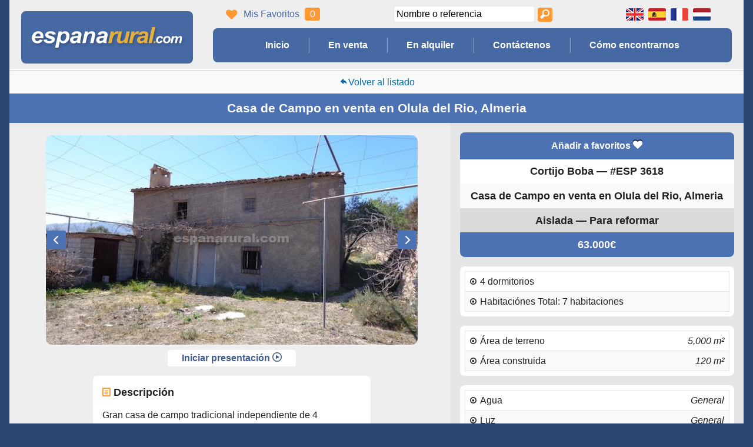

--- FILE ---
content_type: text/html; charset=UTF-8
request_url: https://es.espanarural.com/propiedad/3618/casa-de-campo-en-olula-del-rio
body_size: 11545
content:
<!doctype html>
<html class="no-js" lang="es">
    <head>
        <meta charset="utf-8">
        <title>Casa de Campo en Olula del Rio | Cortijo Boba - ESP 3618 | 63.000€ | Almeria propiedad</title>
        <meta name="description" content="Cortijo Boba - ESP 3618. Casa de Campo en Olula del Rio, Almeria, España. 63.000€">
        <meta name="keywords" content="almeria propiedad en venta,villa almeria,villas almeria,inmobiliaria almeria,almeria propiedad,almeria propiedades,albox propiedad,turre propiedades,propiedades en almeria">
        <meta name="viewport" content="width=device-width, initial-scale=1.0">
        <meta name="geo.placename" content="Avenida de America, 5 Albox 04800 Almeria, Spain" />
        <meta name="geo.position" content="37.381629, -2.137794" />
        <meta name="geo.region" content="ES-AL" />
        <meta name="ICBM" content="37.381629, -2.137794" />
        <meta property="og:title" content="Casa de Campo en Olula del Rio | Cortijo Boba - ESP 3618 | 63.000€ | Almeria propiedad">
		<meta property="og:type" content="article">
		<meta property="og:url" content="https://es.espanarural.com/propiedad/3618/casa-de-campo-en-olula-del-rio">
		<meta property="og:description" content="Cortijo Boba - ESP 3618. Casa de Campo en Olula del Rio, Almeria, España. 63.000€. Encuentra en España Rural @ https://es.espanarural.com/propiedad/3618/casa-de-campo-en-olula-del-rio">
		<meta property="og:image" content="https://static.espanarural.com/propimgs/4/3618/l_30967.jpg">
                <style type="text/css">@font-face{font-family: 'icomoon';font-display: swap;src: url('https://static.espanarural.com/css/fonts/icomoon.20240929080030.woff') format('woff'),url('https://static.espanarural.com/css/fonts/icomoon.20240929080030.svg#icomoon') format('svg');font-weight: normal;font-style: normal;}</style>
        <link rel="preload stylesheet" href="https://static.espanarural.com/css/main.20240929080030.css" as="style" type="text/css">
        <link rel="apple-touch-icon" sizes="180x180" href="/apple-touch-icon.20240929080030.png">
        <link rel="icon" type="image/png" sizes="32x32" href="/favicon-32x32.20240929080030.png">
        <link rel="icon" type="image/png" sizes="16x16" href="/favicon-16x16.20240929080030.png">
        <link rel="manifest" href="/site.webmanifest">
        <link rel="mask-icon" href="/safari-pinned-tab.svg" color="#5bbad5">
        <meta name="theme-color" content="#ffffff">
        <link rel="alternate" hreflang="en" href="https://espanarural.com/property/3618/country-house-in-olula-del-rio">
        <link rel="alternate" hreflang="es" href="https://es.espanarural.com/propiedad/3618/casa-de-campo-en-olula-del-rio">
        <link rel="alternate" hreflang="fr" href="https://fr.espanarural.com/propriete/3618/maison-de-campagne-en-olula-del-rio">
        <link rel="alternate" hreflang="nl" href="https://nl.espanarural.com/vastgoed/3618/landhuis-in-olula-del-rio">
        <link rel="canonical" href="https://es.espanarural.com/propiedad/3618/casa-de-campo-en-olula-del-rio">
        <script> var windowOnload = window.onload || function () {
            };
            window.onload = function () {
                windowOnload();
            };</script>
    </head>    <body class="es" id="top"><div class="wrapper responsive es">                                    <header class="es">
                <div class="logo">
                    <a href="https://es.espanarural.com"><img src="https://static.espanarural.com/img/espanarural.20240929080030.svg" alt="España Rural" width="336" height="46"></a>
                </div>
                <div class="top_wrapper">
                    <div class="shortlist_header"><i class="icon-heart"></i><a href="https://es.espanarural.com/mis-favoritos">Mis Favoritos</a> <span class="num_props_shorted">0</span></div>
                    <div class="go_direct">
<form method="get" action="https://es.espanarural.com/detail.php" class="gd_form">
<input type="text" name="id2" class="auto_pid" placeholder="Nombre o referencia">
<input type="hidden" class="id" name="id" value="">  
<button type="submit" class="button" aria-label="Buscar propiedades"><i class="icon-magnifying-glass"></i></button>
</form>
</div>                    <div class="flags">
                        <a href="https://espanarural.com/property/3618/country-house-in-olula-del-rio" class="flag en ir" data-lang="en" title="Yes, we speak English">Yes, we speak English</a>
                        <a href="https://es.espanarural.com/propiedad/3618/casa-de-campo-en-olula-del-rio" class="flag es ir" data-lang="es" title="Sí, hablamos español">Sí, hablamos español</a>
                        <a href="https://fr.espanarural.com/propriete/3618/maison-de-campagne-en-olula-del-rio" class="flag fr ir" data-lang="fr" title="Oui, nous parlons français">Oui, nous parlons français</a>
                        <a href="https://nl.espanarural.com/vastgoed/3618/landhuis-in-olula-del-rio" class="flag nl ir" data-lang="nl" title="Ja, wij spreken Nederlands">Ja, wij spreken Nederlands</a>
                    </div>
                </div><!-- /flags_tel_wrapper -->

                <nav class="animenu">
                    <button class="animenu__toggle" aria-label="Alternar menú" type="button">
                        <span class="animenu__toggle__bar"></span>
                        <span class="animenu__toggle__bar"></span>
                        <span class="animenu__toggle__bar"></span>
                    </button>
                    <ul class="animenu__nav">
                        <li><a href="https://es.espanarural.com">Inicio</a></li
                        ><li><a href="https://es.espanarural.com/propiedades-en-venta">En venta</a></li
                        ><li><a href="https://es.espanarural.com/propiedades-en-alquiler">En alquiler</a></li
                        ><li><a href="https://es.espanarural.com/contactenos">Contáctenos</a></li
                        ><li><a href="https://es.espanarural.com/como-encontrarnos">Cómo encontrarnos</a></li>
                    </ul>
                </nav>
            </header>
            <main class="site-content content page_detail"><div class="div_top">
<div class="property_pagination i"> <span class="return"><b class="hide">&ndash;</b> <a href="https://es.espanarural.com/buscar/propiedades-en-venta"> <i class="icon-arrow-back"></i>Volver al listado</a> <b class="hide">&ndash;</b></span> </div>
<h1 class="for_sale">Casa de Campo <b>en venta</b> en Olula del Rio, Almeria</h1></div><div class="div_left detail_eqht"><span class="div_left_placeholder"></span><div class="h1_gallery_wrapper"><div class="property_gallery"><div id="gallery_wrapper"><div id="gallery" class="royalSlider rsDefault">
<img class="rsImg" src="https://static.espanarural.com/propimgs/4/3618/l_30967.jpg" alt="" width="640" height="360" />
<img class="rsImg" src="https://static.espanarural.com/propimgs/4/3618/l_30970.jpg" alt="" width="640" height="360" />
<img class="rsImg" src="https://static.espanarural.com/propimgs/4/3618/l_30969.jpg" alt="" width="640" height="360" />
<img class="rsImg" src="https://static.espanarural.com/propimgs/4/3618/l_30971.jpg" alt="" width="640" height="360" />
<img class="rsImg" src="https://static.espanarural.com/propimgs/4/3618/l_30972.jpg" alt="" width="640" height="360" />
<img class="rsImg" src="https://static.espanarural.com/propimgs/4/3618/l_30973.jpg" alt="" width="640" height="360" />
<img class="rsImg" src="https://static.espanarural.com/propimgs/4/3618/l_30974.jpg" alt="" width="640" height="360" />
<img class="rsImg" src="https://static.espanarural.com/propimgs/4/3618/l_30975.jpg" alt="" width="640" height="360" />
<img class="rsImg" src="https://static.espanarural.com/propimgs/4/3618/l_30976.jpg" alt="" width="640" height="360" />
<img class="rsImg" src="https://static.espanarural.com/propimgs/4/3618/l_30978.jpg" alt="" width="640" height="360" />
<img class="rsImg" src="https://static.espanarural.com/propimgs/4/3618/l_30979.jpg" alt="" width="640" height="360" />
<img class="rsImg" src="https://static.espanarural.com/propimgs/4/3618/l_30977.jpg" alt="" width="640" height="360" />

</div></div><p class="play_pause_wrapper"><button class="play_pause stopped">Iniciar presentación <i class="icon-play2"></i></button></p></div></div><div class="box description"><h2><i class="icon-file-text"></i> Descripción</h2><p>Gran casa de campo tradicional independiente de 4 dormitorios con 5.000 m2 de terreno ahora disponible.<br />
<br />
Esta propiedad est&aacute; ubicada a solo 5 minutos del gran pueblo popular de Olula del R&iacute;o, donde encontrar&aacute; todo lo que necesita y m&aacute;s, es un pueblo hermoso, con una gran calle principal, muchas tiendas, etc.<br />
Buen acceso a la carretera principal hacia otros Pueblos, las ciudades, autopista los Aeropuertos y la costa.<br />
<br />
La propiedad es una gran casa de campo tradicional de dos plantas que ahora necesitar&aacute; ser completamente renovada para crear una bonita casa familiar.<br />
Tiene un sal&oacute;n con chimenea tradicional, otras dos estancias donde cabe la posibilidad de instalar una cocina comedor y un ba&ntilde;o.<br />
En el segundo nivel se encuentran 4 amplios ambientes ideales para tener 4 dormitorios y un ba&ntilde;o en suite.<br />
<br />
Hermoso terreno de 5,000m2 todo principalmente terreno &uacute;til alrededor de la casa donde puede crear muchas &aacute;reas hermosas para usar como desee.<br />
La propiedad es muy privada y tiene unas vistas impresionantes.<br />
La red el&eacute;ctrica est&aacute; conectada, Internet se puede conectar.<br />
<br />
Estupendo proyecto en excelente ubicaci&oacute;n ya disponible en Olula del Rio-Almeria.</p><p class="print"><a href="https://es.espanarural.com/print/3618" rel="nofollow"><i class="icon-print"></i> Versión imprimible</a></p></div><div class="box social">
<ul>
<li class="facebook"><a href="https://www.facebook.com/sharer/sharer.php?u=https://es.espanarural.com/propiedad/3618/casa-de-campo-en-olula-del-rio" title="Share on Facebook" rel="nofollow"><i class="icon-facebook-square"></i></a></li>
<li class="twitter"><a href="https://twitter.com/intent/tweet?source=https://es.espanarural.com/propiedad/3618/casa-de-campo-en-olula-del-rio&amp;text=Casa+de+Campo+en+venta+en+Olula+del+Rio+%7C+63.000%E2%82%AC+%7C+https%3A%2F%2Fes.espanarural.com%2F3618&amp;via=espanarural" title="Share on Twitter" rel="nofollow"><i class="icon-twitter-square"></i></a></li>
<li class="google_plus"><a href="https://plus.google.com/share?url=https://es.espanarural.com/propiedad/3618/casa-de-campo-en-olula-del-rio" title="Share on Google Plus" rel="nofollow"><i class="icon-google-plus-square"></i></a></li>
<li class="linked_in"><a href="https://www.linkedin.com/shareArticle?mini=true&amp;url=https%3A%2F%2Fes.espanarural.com%2Fpropiedad%2F3618%2Fcasa-de-campo-en-olula-del-rio&amp;title=Espa%C3%B1a+Rural+%7C+Casa+de+Campo+en+venta+en+Olula+del+Rio+%7C+63.000%E2%82%AC+%7C+https%3A%2F%2Fes.espanarural.com%2F3618&amp;summary=Cortijo+Boba+-+ESP+3618.+Casa+de+Campo+en+Olula+del+Rio%2C+Almeria%2C+Espa%C3%B1a.+63.000%E2%82%AC.+Encuentra+en+Espa%C3%B1a+Rural+%40+https%3A%2F%2Fes.espanarural.com%2Fpropiedad%2F3618%2Fcasa-de-campo-en-olula-del-rio&amp;source=https://es.espanarural.com/propiedad/3618/casa-de-campo-en-olula-del-rio" title="Share on LinkedIn" rel="nofollow"><i class="icon-linkedin-square"></i></a></li>
<li class="email"><a href="mailto:?subject=Casa%20de%20Campo%20en%20venta%20en%20Olula%20del%20Rio%20%7C%2063.000%E2%82%AC%20%7C%20https%3A%2F%2Fes.espanarural.com%2F3618&amp;body=Cortijo%20Boba%20-%20ESP%203618.%20Casa%20de%20Campo%20en%20Olula%20del%20Rio%2C%20Almeria%2C%20Espa%C3%B1a.%2063.000%E2%82%AC.%20Encuentra%20en%20Espa%C3%B1a%20Rural%20%40%20https%3A%2F%2Fes.espanarural.com%2Fpropiedad%2F3618%2Fcasa-de-campo-en-olula-del-rio" title="Email"><i class="icon-envelope-square"></i></a></li>

   </ul></div><div class="box mortgage">
<h2><i class="icon-calculator"></i> Calculadora hipoteca</h2>
<form>
<p><input type="tel" name="mc_price" value="63000" aria-label="&euro;"> &euro;</p>
<p><input type="tel" name="mc_down"  value="10" aria-label="(%) fianza"> (%) fianza</p>
<p><input type="tel" name="mc_rate"  value="3.31" aria-label="(%) interés"> (%) interés</p>
<p><input type="tel" name="mc_term"  value="20" aria-label="(años)"> (años)</p>
<button class="mortgage_calc" type="submit">Calcular cuotas <i class="icon-play"></i></button>
<p><input type="tel" name="mc_payment" value="323" aria-label="(&euro;/mes)"> = &euro;/mes</p>
</form>
</div><div class="box energy"><h2><i class="icon-lamp"></i> Certificado Energético</h2><div class="top"><p class="pending">Pendiente</p></div></div></div><div class="div_right detail_eqht"><div class="feature_set"><div class="box attributes summary"><p class="short"><span class="shortlist liked" data-pid="3618" data-action="add">Añadir a favoritos <i class="icon-heart"></i></span></p><h2 class="first">Cortijo Boba &mdash; #ESP 3618</h2><h3 class="second">Casa de Campo en venta en Olula del Rio, Almeria</h3><h4 class="third">Aislada &mdash; Para reformar</h4><p class="price">63.000€</p></div><div class="box attributes list"><ul><li><i class="icon-dot-circle-o"></i> 4 dormitorios</li><li><i class="icon-dot-circle-o"></i> Habitaciónes Total: 7 habitaciones</li></ul><ul><li><i class="icon-dot-circle-o"></i> Área de terreno <em>5,000 m&#178;</em></li><li><i class="icon-dot-circle-o"></i> Área construida <em>120 m&#178;</em></li></ul><ul><li><i class="icon-dot-circle-o"></i> Agua <em>General</em></li><li><i class="icon-dot-circle-o"></i> Luz <em>General</em></li><li><i class="icon-dot-circle-o"></i> Teléfono <em>Posible</em></li><li><i class="icon-dot-circle-o"></i> Internet <em>Posible</em></li></ul></div><div class = "map_static"><figure><figcaption class = "button_wrapper"><button class = "static_map"><i class="icon-zoom-in"></i> Pulse para ampliar</button></figcaption><img src = "https://maps.googleapis.com/maps/api/staticmap?center=37.35445,-2.29754&amp;markers=icon:https://static.espanarural.com/img/map_icon.png%7C37.35445,-2.29754&amp;zoom=10&amp;size=468x260&amp;scale=2&amp;language=es&amp;key=AIzaSyBJovQ6fLKtjDlz53jf9bGWiaPVM5EOLiI" alt = "Google map" width="360" height="200"></figure></div></div><div class="box contact_form" id="top_of_form">    <h2>Contáctenos</h2>
    <h3>Todos los campos son obligatorios</h3><form name="contact_form"  method="post"  action="https://es.espanarural.com/propiedad/3618/casa-de-campo-en-olula-del-rio"  class="forms contact_form"><input type="hidden" name="id" value="contact_us"><input type="hidden" name="request_url" value="https://es.espanarural.com/propiedad/3618/casa-de-campo-en-olula-del-rio"><ul>
<li><input type="text" name="subject"  value="Cortijo Boba #ESP 3618" id="subject" maxlength="255" placeholder="Asunto"></li>
<input type="checkbox" name="contact_by_phone" value="1" class="contact_by_phone" tabindex="-1" autocomplete="off"><li><input type="text" name="name"  value="" id="name" maxlength="255" placeholder="Nombre"></li>
<li><input type="text" name="email"  value="" id="email" maxlength="255" placeholder="Correo electrónico"></li>
<li><input type="tel" name="telephone"  value="" id="telephone" maxlength="100" placeholder="Teléfono"></li>
<li><textarea name="message"  id="message" rows="4" cols="25" placeholder="Mensaje"></textarea></li>
<li class="btn"><i class="icon-exclamation-triangle"></i><i class="icon-check"></i><input type="submit" name="submit" value="Enviar"></li>
</ul>
</form></div></div><div class="div_bottom">
<div class="property_pagination ii"> <span class="return"><b class="hide">&ndash;</b> <a href="https://es.espanarural.com/buscar/propiedades-en-venta"> <i class="icon-arrow-back"></i>Volver al listado</a> <b class="hide">&ndash;</b></span> </div>
</div><div class="map_canvas_wrapper"><div id="map_canvas"></div></div></main>
<div class="push"></div>
</div><!-- /wrapper  -->

<footer class="responsive footer_outer es">
    <div class="footer_col">
        <ul>
            <li><a href="https://es.espanarural.com"><i class="icon-home"></i> Inicio</a></li>
            <li><a href="https://es.espanarural.com/propiedades-en-venta">En venta</a></li>
            <li><a href="https://es.espanarural.com/propiedades-en-alquiler">En alquiler</a></li>
            <li><a href="https://es.espanarural.com/propiedades-en-almeria">Propiedades en Almeria</a></li>        </ul>
    </div>

    <div class="footer_col">
        <ul>
            <li><a href="https://es.espanarural.com/contactenos">Contáctenos</a></li>
            <li><a href="https://es.espanarural.com/como-encontrarnos">Cómo encontrarnos</a></li>
            <li><i class="icon-phone"></i> <a href="tel:+34950102505">+34 950 102 505</a></li>
            <li><i class="icon-mobile"></i> <a href="tel:+34654359607">+34 654 359 607</a></li>
            <li><a href="https://es.espanarural.com/propiedades-en-granada">Propiedades en Granada</a></li>        </ul>
    </div>

    <div class="footer_col">
        <ul>
            <li><i class="icon-heart"></i> <a href="https://es.espanarural.com/mis-favoritos" class="shortlist_link">Mis Favoritos</a> <span class="num_props_shorted">0</span></li>
            <li><i class="icon-facebook-official"></i> <a href="https://www.facebook.com/Espana-Rural-1682843745275936/">Danos me gusta en Facebook</a></li>
            <li><i class="icon-send"></i> <a href="mailto:info@espanarural.com" rel="noreferrer">info@espanarural.com</a></li>
            <li><a href="https://es.espanarural.com/propiedades-en-murcia">Propiedades en Murcia</a></li>        </ul>
    </div>

    <div class="footer_col">
        <ul>
            <li class="footer_logo"><a href="https://es.espanarural.com"><img src="https://static.espanarural.com/img/espanarural.20240929080030.svg" alt="España Rural" width="336" height="46"></a></li>
        </ul>
    </div>

    <div class="footer_copy">
        <p>Copyright &copy; <a href="https://es.espanarural.com">España Rural</a> 2002 - 2025 &mdash; Site by <a href="https://www.dezertdezine.com">Dezert Dezine</a></p>
    </div>

</footer>
<a href="#top" class="top_link responsive" aria-label="Al principio de la página"><i class="icon-arrow-up"></i></a>
<script src="https://static.espanarural.com/js/modernizr-3.5.0.min.js"></script>
    <script src="https://ajax.googleapis.com/ajax/libs/jquery/3.6.0/jquery.min.js"></script>
<script>window.jQuery || document.write('<script src="https://static.espanarural.com/js/jquery-3.6.0.min.js"><\/script>');</script><script>
    var max_image_height = '366';
    var start_slideshow = 'Iniciar presentación  <i class="icon-play2"></i>';
    var stop_slideshow = 'Parar presentación <i class="icon-pause"></i>';
    var contact_success = false;
    var property_reference_name = 'Cortijo Boba #ESP 3618';

        function initialize() {

            var myLatlng = new google.maps.LatLng(37.35445,-2.29754);
            var mapOptions = {
                zoom: 16,
                center: myLatlng,
                mapTypeId: google.maps.MapTypeId.ROADMAP,
                scrollwheel: false
            };
            var map = new google.maps.Map(document.getElementById('map_canvas'),
                    mapOptions);


            var marker = new google.maps.Marker({
                position: myLatlng,
                map: map,
                icon: 'https://static.espanarural.com/img/map_icon.png'
            });

            google.maps.event.addDomListener(window, "resize", function () {
                var center = map.getCenter();
                google.maps.event.trigger(map, "resize");
                map.setCenter(center);
            });
        }

        loaded = false;
        function loadScript() {
            var script = document.createElement('script');
            script.type = 'text/javascript';
            script.src = 'https://maps.googleapis.com/maps/api/js?v=3.exp&' +
                    'callback=initialize&language=es&key=AIzaSyBJovQ6fLKtjDlz53jf9bGWiaPVM5EOLiI';
            document.body.appendChild(script);
            document.getElementById('map_canvas').style.display = "block";
            loaded = true;
        }

    </script>
<script>
    var pids = [{"value":"1026","label":"ESP 1026 - Cortijo Fernando"},{"value":"1053","label":"ESP 1053 - Cortijo Carrio"},{"value":"1083","label":"ESP 1083 - Cortijo Ortiz"},{"value":"1129","label":"ESP 1129 - Cortijo Los Venteos"},{"value":"1166","label":"ESP 1166 - Cortijo Garcia Ii"},{"value":"1203","label":"ESP 1203 - Casa Eduardo"},{"value":"1222","label":"ESP 1222 - Cortijo Remedio"},{"value":"1232","label":"ESP 1232 - Cortijo Pulpito"},{"value":"1399","label":"ESP 1399 - Cortijo Molino"},{"value":"1407","label":"ESP 1407 - Cortijo Las Vertientes 2"},{"value":"1435","label":"ESP 1435 - Casa Sol"},{"value":"1445","label":"ESP 1445 - Cortijo Tio Jose"},{"value":"1460","label":"ESP 1460 - Casa San Antonio"},{"value":"1498","label":"ESP 1498 - Casa Somtin"},{"value":"1524","label":"ESP 1524 - Bar Puesta Del Sol"},{"value":"1585","label":"ESP 1585 - Cortijo Berbel"},{"value":"1615","label":"ESP 1615 - Cortijo Primo II"},{"value":"1616","label":"ESP 1616 - Casa Carpintero"},{"value":"1665","label":"ESP 1665 - Casa Angeloni"},{"value":"1668","label":"ESP 1668 - Cortijo Zurro"},{"value":"1685","label":"ESP 1685 - Casa Terraza"},{"value":"1686","label":"ESP 1686 - Casa Plaza"},{"value":"1691","label":"ESP 1691 - Cortijo El Patio"},{"value":"1698","label":"ESP 1698 - Casa Cereza"},{"value":"1731","label":"ESP 1731 - Ruina Caza"},{"value":"1746","label":"ESP 1746 - Cortijo Parroquin"},{"value":"1751","label":"ESP 1751 - Terreno Granado"},{"value":"1752","label":"ESP 1752 - Terreno Paris"},{"value":"1781","label":"ESP 1781 - Casa Marques"},{"value":"1789","label":"ESP 1789 - Casa Arroz"},{"value":"1794","label":"ESP 1794 - Cortijo Pimientos"},{"value":"1795","label":"ESP 1795 - Casa Alemana"},{"value":"1813","label":"ESP 1813 - Casa  Barsa"},{"value":"1831","label":"ESP 1831 - Cortijo Chimenea"},{"value":"1833","label":"ESP 1833 - Casa Brin"},{"value":"1834","label":"ESP 1834 - Cortijo Cristina"},{"value":"1837","label":"ESP 1837 - Casa Morada"},{"value":"1838","label":"ESP 1838 - Cortijo Azul"},{"value":"1842","label":"ESP 1842 - Casa Unidas"},{"value":"1845","label":"ESP 1845 - Cortijo Jacinto"},{"value":"1871","label":"ESP 1871 - Ruina La Burra"},{"value":"1888","label":"ESP 1888 - Casa Naranja"},{"value":"1938","label":"ESP 1938 - Terreno el Fabuloso"},{"value":"1942","label":"ESP 1942 - Cortijo Piedras"},{"value":"1958","label":"ESP 1958 - Casa BVA"},{"value":"2008","label":"ESP 2008 - Cortijo Perritos"},{"value":"2101","label":"ESP 2101 - Cortijo Herraduras"},{"value":"2129","label":"ESP 2129 - Casa Terminar"},{"value":"2131","label":"ESP 2131 - Casa Arco"},{"value":"2166","label":"ESP 2166 - Cortijo Losa"},{"value":"2188","label":"ESP 2188 - Cortijo de las Peras"},{"value":"2195","label":"ESP 2195 - Casa Ceramica"},{"value":"2197","label":"ESP 2197 - Cortijo Maleta"},{"value":"2216","label":"ESP 2216 - Cortijo Jamonero"},{"value":"2219","label":"ESP 2219 - Cortijo Santuario"},{"value":"2220","label":"ESP 2220 - Cortijo los Finos"},{"value":"2224","label":"ESP 2224 - Cortijo Goma"},{"value":"2229","label":"ESP 2229 - Villa Adosada"},{"value":"2261","label":"ESP 2261 - Casa Rustica"},{"value":"2262","label":"ESP 2262 - Casa Bonita"},{"value":"2272","label":"ESP 2272 - Cortijo Plato de Oro"},{"value":"2280","label":"ESP 2280 - Villa Muebles"},{"value":"2295","label":"ESP 2295 - Cortijo Poste"},{"value":"2299","label":"ESP 2299 - Cortijo Pinturas"},{"value":"2300","label":"ESP 2300 - Cortijo los Terueles"},{"value":"2302","label":"ESP 2302 - Cortijo las Labores"},{"value":"2307","label":"ESP 2307 - Cortijo Libros"},{"value":"2309","label":"ESP 2309 - Cortijo el Amarillo"},{"value":"2310","label":"ESP 2310 - Cortijo Blanco"},{"value":"2337","label":"ESP 2337 - Cortijo Afri"},{"value":"2340","label":"ESP 2340 - Cortijo el Antiguo"},{"value":"2385","label":"ESP 2385 - Cortijo Picacha"},{"value":"2427","label":"ESP 2427 - Casa Algarrobo"},{"value":"2451","label":"ESP 2451 - Cortijo Lucar"},{"value":"2456","label":"ESP 2456 - Cortijo Verde"},{"value":"2461","label":"ESP 2461 - Casa el Girasol"},{"value":"2470","label":"ESP 2470 - Cortijo Herencia"},{"value":"2489","label":"ESP 2489 - Apartamento Soleado"},{"value":"2510","label":"ESP 2510 - Cortijo los Guerreros"},{"value":"2525","label":"ESP 2525 - Cortijillo Castaña"},{"value":"2526","label":"ESP 2526 - Cortijo Arroyo"},{"value":"2533","label":"ESP 2533 - Ruina los Limones"},{"value":"2548","label":"ESP 2548 - Casa Farmacia"},{"value":"2573","label":"ESP 2573 - Cortijo Abejuela"},{"value":"2577","label":"ESP 2577 - Casa Abeja"},{"value":"2581","label":"ESP 2581 - Cortijo Oro"},{"value":"2587","label":"ESP 2587 - Cortijo Candelabro"},{"value":"2588","label":"ESP 2588 - Casa Noria"},{"value":"2607","label":"ESP 2607 - Ramona I"},{"value":"2626","label":"ESP 2626 - Casa Lucien"},{"value":"2634","label":"ESP 2634 - Finca Fines"},{"value":"2639","label":"ESP 2639 - Cortijo Cebolla"},{"value":"2647","label":"ESP 2647 - Cortijo Mueble"},{"value":"2667","label":"ESP 2667 - Casa Kongo"},{"value":"2673","label":"ESP 2673 - Casa Patricia"},{"value":"2705","label":"ESP 2705 - Cortijo Los Tres"},{"value":"2710","label":"ESP 2710 - Villa Encantadora"},{"value":"2724","label":"ESP 2724 - Cortijo Ana"},{"value":"2734","label":"ESP 2734 - Casa Balcon"},{"value":"2739","label":"ESP 2739 - Cortijo Poni"},{"value":"2746","label":"ESP 2746 - Cortijo Pavo Real"},{"value":"2747","label":"ESP 2747 - Casa Pastel"},{"value":"2748","label":"ESP 2748 - Cortijo Pulgon"},{"value":"2750","label":"ESP 2750 - Casa Molina"},{"value":"2751","label":"ESP 2751 - Cortijo Altillo"},{"value":"2752","label":"ESP 2752 - Cortijo Aro"},{"value":"2755","label":"ESP 2755 - Cortijo Palma"},{"value":"2767","label":"ESP 2767 - Cortijo Cabra"},{"value":"2770","label":"ESP 2770 - Cortijo Gallaos"},{"value":"2781","label":"ESP 2781 - Casa Danes"},{"value":"2794","label":"ESP 2794 - Casa Rod"},{"value":"2798","label":"ESP 2798 - Casa Gaspar"},{"value":"2807","label":"ESP 2807 - Cortijo Agua"},{"value":"2815","label":"ESP 2815 - Cortijo Cabra"},{"value":"2818","label":"ESP 2818 - Apartamento Choffer"},{"value":"2821","label":"ESP 2821 - Casa Urra I"},{"value":"2822","label":"ESP 2822 - Casa Urra II"},{"value":"2832","label":"ESP 2832 - Cortijo Madalena"},{"value":"2836","label":"ESP 2836 - Casa Castillo"},{"value":"2840","label":"ESP 2840 - Terreno Isabel"},{"value":"2845","label":"ESP 2845 - Casa Ramona"},{"value":"2849","label":"ESP 2849 - Terreno Operado II"},{"value":"2852","label":"ESP 2852 - Cortijo Bartolo"},{"value":"2854","label":"ESP 2854 - Casa Musica"},{"value":"2857","label":"ESP 2857 - Cortijo Duda"},{"value":"2860","label":"ESP 2860 - Casa Dani"},{"value":"2868","label":"ESP 2868 - Cortijo Pintar"},{"value":"2901","label":"ESP 2901 - Casa Castillo"},{"value":"2902","label":"ESP 2902 - Terreno Altillo"},{"value":"2903","label":"ESP 2903 - Cotijillo Parras"},{"value":"2913","label":"ESP 2913 - Casa Vecina"},{"value":"2914","label":"ESP 2914 - Cortijo Serenises"},{"value":"2915","label":"ESP 2915 - Casa Loja"},{"value":"2920","label":"ESP 2920 - Casa Pardo III"},{"value":"2922","label":"ESP 2922 - Cortijo Tanasia"},{"value":"2929","label":"ESP 2929 - Cortijo Grande"},{"value":"2940","label":"ESP 2940 - Cortijo Gato I"},{"value":"2945","label":"ESP 2945 - Villa Laura"},{"value":"2963","label":"ESP 2963 - Cortijo Paris"},{"value":"2980","label":"ESP 2980 - Terreno Cemen"},{"value":"2982","label":"ESP 2982 - Cortijo Ranger"},{"value":"2985","label":"ESP 2985 - Cortijo Batida"},{"value":"2996","label":"ESP 2996 - Cortijo JB"},{"value":"2997","label":"ESP 2997 - Cueva Mortero"},{"value":"3000","label":"ESP 3000 - Cortijo Agua"},{"value":"3008","label":"ESP 3008 - Casa Cueva"},{"value":"3017","label":"ESP 3017 - Casa Placa"},{"value":"3018","label":"ESP 3018 - Casa Virgen"},{"value":"3024","label":"ESP 3024 - Casa Esquina"},{"value":"3036","label":"ESP 3036 - Casa Triangular"},{"value":"3039","label":"ESP 3039 - Casa Quinn"},{"value":"3044","label":"ESP 3044 - Cortijo Torre"},{"value":"3046","label":"ESP 3046 - Cortijo Smith"},{"value":"3048","label":"ESP 3048 - Cortijo Roque"},{"value":"3055","label":"ESP 3055 - Cortijo Colonia"},{"value":"3056","label":"ESP 3056 - Casa Morgan"},{"value":"3059","label":"ESP 3059 - Cortijo Cuatro Piedras"},{"value":"3063","label":"ESP 3063 - Cortijo Arriba"},{"value":"3064","label":"ESP 3064 - Cortijo Aldea"},{"value":"3066","label":"ESP 3066 - Casa Perez"},{"value":"3073","label":"ESP 3073 - Cortijo El Que"},{"value":"3082","label":"ESP 3082 - Casa Centro"},{"value":"3085","label":"ESP 3085 - Villa Madera"},{"value":"3088","label":"ESP 3088 - Casa Tipica"},{"value":"3094","label":"ESP 3094 - Cortijo Jabali"},{"value":"3097","label":"ESP 3097 - Villa Mexicana"},{"value":"3098","label":"ESP 3098 - Cortijo Sombraje"},{"value":"3103","label":"ESP 3103 - Villa Amiga"},{"value":"3104","label":"ESP 3104 - Cortijo Almendros"},{"value":"3106","label":"ESP 3106 - Cortijo El Pepe"},{"value":"3107","label":"ESP 3107 - Cortijo Rojo"},{"value":"3110","label":"ESP 3110 - Casa Paola"},{"value":"3111","label":"ESP 3111 - Casa Barbas"},{"value":"3112","label":"ESP 3112 - Villa Rampa"},{"value":"3113","label":"ESP 3113 - Casa y Griega"},{"value":"3117","label":"ESP 3117 - Cortijo Losa"},{"value":"3145","label":"ESP 3145 - Cortijo Marga"},{"value":"3150","label":"ESP 3150 - Villa Captus"},{"value":"3151","label":"ESP 3151 - Villa San Fran II"},{"value":"3177","label":"ESP 3177 - Cortijo Kelzo"},{"value":"3178","label":"ESP 3178 - Casa Pool"},{"value":"3184","label":"ESP 3184 - Casa Luis y Fina"},{"value":"3185","label":"ESP 3185 - Cortijo Morenas"},{"value":"3190","label":"ESP 3190 - Cortijo Buenas Vistas"},{"value":"3194","label":"ESP 3194 - Casa Nueva"},{"value":"3197","label":"ESP 3197 - Casa Antigua"},{"value":"3220","label":"ESP 3220 - Casa Borja"},{"value":"3228","label":"ESP 3228 - Cortijo Cantante"},{"value":"3232","label":"ESP 3232 - Bar Cocco"},{"value":"3244","label":"ESP 3244 - Cortijo Dayvid"},{"value":"3248","label":"ESP 3248 - Casa Carmen"},{"value":"3251","label":"ESP 3251 - Casa Antigua"},{"value":"3260","label":"ESP 3260 - Casa Paqui"},{"value":"3261","label":"ESP 3261 - Terreno Victoria"},{"value":"3264","label":"ESP 3264 - Cortijo Taberne"},{"value":"3265","label":"ESP 3265 - Casa Isa"},{"value":"3270","label":"ESP 3270 - Casa Vacacion"},{"value":"3271","label":"ESP 3271 - Apartmento Iguales"},{"value":"3272","label":"ESP 3272 - Casa Antes"},{"value":"3274","label":"ESP 3274 - Apartamento Balcon"},{"value":"3276","label":"ESP 3276 - Cortijo Nuevas"},{"value":"3277","label":"ESP 3277 - Cortijo Ele"},{"value":"3278","label":"ESP 3278 - Cortijo Blase"},{"value":"3279","label":"ESP 3279 - Cortijo Barrio"},{"value":"3286","label":"ESP 3286 - Cortijo Adosado"},{"value":"3290","label":"ESP 3290 - Cortijo Taber"},{"value":"3304","label":"ESP 3304 - Casa Disco II"},{"value":"3305","label":"ESP 3305 - Casa Disco I"},{"value":"3309","label":"ESP 3309 - Terreno Gordo"},{"value":"3310","label":"ESP 3310 - Cortijo Beatrix"},{"value":"3312","label":"ESP 3312 - Casa Foguer"},{"value":"3313","label":"ESP 3313 - Casa Cheroki"},{"value":"3318","label":"ESP 3318 - Casa Machu"},{"value":"3335","label":"ESP 3335 - Casa Crema I"},{"value":"3336","label":"ESP 3336 - Casa Crema II"},{"value":"3338","label":"ESP 3338 - Cortijo Pepe II"},{"value":"3349","label":"ESP 3349 - Cueva Balcon"},{"value":"3351","label":"ESP 3351 - Casa Limón"},{"value":"3353","label":"ESP 3353 - Villa Amiga"},{"value":"3356","label":"ESP 3356 - Cortijo Arcacia"},{"value":"3367","label":"ESP 3367 - Cortijo Alamo"},{"value":"3371","label":"ESP 3371 - Cortijo Baranda"},{"value":"3372","label":"ESP 3372 - Casa Abuja"},{"value":"3382","label":"ESP 3382 - Cortijo Hilarias"},{"value":"3388","label":"ESP 3388 - Cortijo Desierto"},{"value":"3392","label":"ESP 3392 - Villa Cuesta"},{"value":"3393","label":"ESP 3393 - Villa Oro"},{"value":"3395","label":"ESP 3395 - Cortijo el Barrio"},{"value":"3396","label":"ESP 3396 - Casa Montana"},{"value":"3399","label":"ESP 3399 - Cortijo las Masetas"},{"value":"3402","label":"ESP 3402 - Cortijo Listo"},{"value":"3406","label":"ESP 3406 - Cortijo Sever"},{"value":"3408","label":"ESP 3408 - Apartamento Naranjos"},{"value":"3413","label":"ESP 3413 - Cortijo Gila"},{"value":"3414","label":"ESP 3414 - Cortijo Dis"},{"value":"3415","label":"ESP 3415 - Cortijo Fijado"},{"value":"3419","label":"ESP 3419 - Cortijo Alfonso"},{"value":"3421","label":"ESP 3421 - Cortijo Serrin"},{"value":"3422","label":"ESP 3422 - Casa Serafin"},{"value":"3430","label":"ESP 3430 - Casa Jorg"},{"value":"3431","label":"ESP 3431 - Casa Escalera"},{"value":"3433","label":"ESP 3433 - Casa Mil"},{"value":"3456","label":"ESP 3456 - Cortijo El Molino"},{"value":"3457","label":"ESP 3457 - Cortijo Azul"},{"value":"3459","label":"ESP 3459 - Villa Campillo"},{"value":"3467","label":"ESP 3467 - Casa Tarde"},{"value":"3468","label":"ESP 3468 - Villa Hibiscus"},{"value":"3469","label":"ESP 3469 - Villa Castillo El Pintor"},{"value":"3473","label":"ESP 3473 - Villa Simpatica"},{"value":"3477","label":"ESP 3477 - Cortijo Vecino"},{"value":"3478","label":"ESP 3478 - Cortijo Casual"},{"value":"3483","label":"ESP 3483 - Casa Teo"},{"value":"3495","label":"ESP 3495 - Casa Roja"},{"value":"3498","label":"ESP 3498 - Villa Nunda"},{"value":"3500","label":"ESP 3500 - Casa Dolores"},{"value":"3503","label":"ESP 3503 - Casa Pasillo"},{"value":"3527","label":"ESP 3527 - Cortijo Gusano"},{"value":"3540","label":"ESP 3540 - Casa Pueblo Antonio"},{"value":"3542","label":"ESP 3542 - Casa Pozo"},{"value":"3561","label":"ESP 3561 - Cortijo Caballo"},{"value":"3562","label":"ESP 3562 - Casa Albañil"},{"value":"3565","label":"ESP 3565 - Casa Plaza"},{"value":"3568","label":"ESP 3568 - Cortijo Gato"},{"value":"3569","label":"ESP 3569 - Villa las Viñas"},{"value":"3577","label":"ESP 3577 - Villa Carmelo I"},{"value":"3581","label":"ESP 3581 - Cortijo Buganvilias"},{"value":"3584","label":"ESP 3584 - Cortijo Mesedora"},{"value":"3590","label":"ESP 3590 - Casa Simpatica"},{"value":"3592","label":"ESP 3592 - Casa Elisia"},{"value":"3597","label":"ESP 3597 - Cortijo Girasol"},{"value":"3601","label":"ESP 3601 - Cortijo Rancho"},{"value":"3603","label":"ESP 3603 - Cortijo Molata"},{"value":"3610","label":"ESP 3610 - Cortijo la Loma"},{"value":"3612","label":"ESP 3612 - Cortijo Portal"},{"value":"3618","label":"ESP 3618 - Cortijo Boba"},{"value":"3619","label":"ESP 3619 - Cortijo Toma"},{"value":"3620","label":"ESP 3620 - Casa Poleo"},{"value":"3625","label":"ESP 3625 - Cortijo San Pedro"},{"value":"3631","label":"ESP 3631 - Cortijo Leontino"},{"value":"3633","label":"ESP 3633 - Cortijo Bloque"},{"value":"3634","label":"ESP 3634 - Cortijo Tela"},{"value":"3635","label":"ESP 3635 - Casa Marron"},{"value":"3636","label":"ESP 3636 - Villa Vista"},{"value":"3637","label":"ESP 3637 - Casa Rustica"},{"value":"3640","label":"ESP 3640 - Cortijo Apol"},{"value":"3641","label":"ESP 3641 - Terreno La Costa"},{"value":"3658","label":"ESP 3658 - Terreno Caballon"},{"value":"3659","label":"ESP 3659 - Cortijo Cris"},{"value":"3661","label":"ESP 3661 - Casa Mis Balconeras"},{"value":"3663","label":"ESP 3663 - Casa Pintor"},{"value":"3665","label":"ESP 3665 - Casa Quiquo"},{"value":"3666","label":"ESP 3666 - Cortijo Anguaolu"},{"value":"3668","label":"ESP 3668 - Casa Abelina"},{"value":"3670","label":"ESP 3670 - Casa Peña"},{"value":"3675","label":"ESP 3675 - Villa Las Estrellas"},{"value":"3680","label":"ESP 3680 - Casa Fatima"},{"value":"3681","label":"ESP 3681 - Cortijo Tomas"},{"value":"3685","label":"ESP 3685 - Cortijo Vicen"},{"value":"3687","label":"ESP 3687 - Villa Rampa"},{"value":"3690","label":"ESP 3690 - Cortijo El Priego"},{"value":"3695","label":"ESP 3695 - Cortijo Molinero"},{"value":"3696","label":"ESP 3696 - Casa Basilica"},{"value":"3699","label":"ESP 3699 - Casa Parrilla"},{"value":"3700","label":"ESP 3700 - Casa Parque"},{"value":"3702","label":"ESP 3702 - Cortijo Barranco"},{"value":"3706","label":"ESP 3706 - Cortijo Remo"},{"value":"3708","label":"ESP 3708 - Cortijo Santiagino"},{"value":"3715","label":"ESP 3715 - Cortijo Gris"},{"value":"3718","label":"ESP 3718 - Casa Urra"},{"value":"3720","label":"ESP 3720 - Villa Via"},{"value":"3722","label":"ESP 3722 - Cortijo Las Abuelas"},{"value":"3728","label":"ESP 3728 - Cortijo Alea"},{"value":"3732","label":"ESP 3732 - Apartment Flores"},{"value":"3733","label":"ESP 3733 - Villa Del Mar"},{"value":"3735","label":"ESP 3735 - Apartment Vistalegre"},{"value":"3736","label":"ESP 3736 - Apartamento Las Flores II"},{"value":"3737","label":"ESP 3737 - Apartments Las Flores III"},{"value":"3739","label":"ESP 3739 - Cortijo Don Adolfo"},{"value":"3743","label":"ESP 3743 - Villa Andaluza"},{"value":"3748","label":"ESP 3748 - Cortijo Nido de Aguila"},{"value":"3749","label":"ESP 3749 - Villa Salinas"},{"value":"3752","label":"ESP 3752 - Villa Al Mar"},{"value":"3753","label":"ESP 3753 - Villa Al Mar II"},{"value":"3755","label":"ESP 3755 - Penthouse La Cala"},{"value":"3756","label":"ESP 3756 - Penthouse Sohail"},{"value":"3757","label":"ESP 3757 - Penthouse El Mar"},{"value":"3758","label":"ESP 3758 - Villa El Chive"},{"value":"3763","label":"ESP 3763 - Villa El Aljibe"},{"value":"3765","label":"ESP 3765 - Cortijo Bici"},{"value":"3772","label":"ESP 3772 - Cortijo La Casita"},{"value":"3773","label":"ESP 3773 - Cortijo Timon"},{"value":"3774","label":"ESP 3774 - Cortijo Dos"},{"value":"3775","label":"ESP 3775 - Cortijo Primera"},{"value":"3779","label":"ESP 3779 - Cortijo Hoya"},{"value":"3782","label":"ESP 3782 - Cortijo Hermita"},{"value":"3784","label":"ESP 3784 - Casa Buenhom"},{"value":"3785","label":"ESP 3785 - Terreno Mijas"},{"value":"3808","label":"ESP 3808 - Cortijo Gallego"},{"value":"3809","label":"ESP 3809 - Casa Caserola"},{"value":"3810","label":"ESP 3810 - Nave Angel"},{"value":"3811","label":"ESP 3811 - Apartments Roque"},{"value":"3812","label":"ESP 3812 - Villa Laguna"},{"value":"3818","label":"ESP 3818 - Cortijo Peñu"},{"value":"3820","label":"ESP 3820 - Apartamentos los Olivos"},{"value":"3821","label":"ESP 3821 - Apartments Felipe"},{"value":"3822","label":"ESP 3822 - Cortijo Pintado"},{"value":"3824","label":"ESP 3824 - Cortijo Mancha"},{"value":"3825","label":"ESP 3825 - Villa El Cabo"},{"value":"3827","label":"ESP 3827 - Casa Azul"},{"value":"3829","label":"ESP 3829 - Casa Visa"},{"value":"3830","label":"ESP 3830 - Casa Fuego"},{"value":"3831","label":"ESP 3831 - Villa Esparto"},{"value":"3834","label":"ESP 3834 - Cortijo Sombrero"},{"value":"3836","label":"ESP 3836 - Casa Arcos"},{"value":"3837","label":"ESP 3837 - Casa Muro"},{"value":"3838","label":"ESP 3838 - Cortijo Plunkett"},{"value":"3839","label":"ESP 3839 - Terreno Alice"},{"value":"3841","label":"ESP 3841 - Villa Candil"},{"value":"3842","label":"ESP 3842 - Cortijo Aceite"},{"value":"3844","label":"ESP 3844 - Cortijo el Tio"},{"value":"3845","label":"ESP 3845 - Casa El Carril"},{"value":"3846","label":"ESP 3846 - Casa del Sol"},{"value":"3848","label":"ESP 3848 - Casa Oliva"},{"value":"3850","label":"ESP 3850 - Casa Farola"},{"value":"3852","label":"ESP 3852 - Villa Picadero"},{"value":"3853","label":"ESP 3853 - Villa Terry"},{"value":"3854","label":"ESP 3854 - Cortijo Carme"},{"value":"3857","label":"ESP 3857 - Villa El Rosal"},{"value":"3858","label":"ESP 3858 - Casa el Jardin"},{"value":"3862","label":"ESP 3862 - Cortijo Candado"},{"value":"3863","label":"ESP 3863 - Cortijo Alfe"},{"value":"3864","label":"ESP 3864 - Cortijo Patron"},{"value":"3869","label":"ESP 3869 - Casa Buganvillas"},{"value":"3871","label":"ESP 3871 - Villa la Ideal"},{"value":"3873","label":"ESP 3873 - Cortijo Matias"},{"value":"3874","label":"ESP 3874 - Cortijo Ribera"},{"value":"3875","label":"ESP 3875 - Casa Mili"},{"value":"3876","label":"ESP 3876 - Casa Mona"},{"value":"3877","label":"ESP 3877 - Villa Zarza"},{"value":"3878","label":"ESP 3878 - Villa Parien"},{"value":"3879","label":"ESP 3879 - Cortijo Baile"},{"value":"3881","label":"ESP 3881 - Villa Agria"},{"value":"3885","label":"ESP 3885 - Cortijo Canales"},{"value":"3886","label":"ESP 3886 - Cortijo Laberin"},{"value":"3887","label":"ESP 3887 - Cortijo Naranjos"},{"value":"3888","label":"ESP 3888 - Cortijo Berbel"},{"value":"3889","label":"ESP 3889 - Villa Balsa"},{"value":"3890","label":"ESP 3890 - Villa Mariposa"},{"value":"3891","label":"ESP 3891 - Villa Oliva"},{"value":"3892","label":"ESP 3892 - Villa Tanque"},{"value":"3893","label":"ESP 3893 - Cortijo Judy"},{"value":"3894","label":"ESP 3894 - Cortijo Josefin"},{"value":"3895","label":"ESP 3895 - Cortijo Cerezo"},{"value":"3897","label":"ESP 3897 - Cortijo los Arcos"},{"value":"3899","label":"ESP 3899 - Villa Fatima"},{"value":"3900","label":"ESP 3900 - Villa Amanecer"},{"value":"3902","label":"ESP 3902 - Cortijo Marcha"},{"value":"3903","label":"ESP 3903 - Casa Real"},{"value":"3906","label":"ESP 3906 - Cortijo Los Tulipanes"},{"value":"3907","label":"ESP 3907 - Casa Poeta"},{"value":"3908","label":"ESP 3908 - Atico Fede"},{"value":"3909","label":"ESP 3909 - Duplex Mirador"},{"value":"3910","label":"ESP 3910 - Cortijo La Balsa"},{"value":"3911","label":"ESP 3911 - Apartamento Paco"},{"value":"3912","label":"ESP 3912 - Terreno Buenas Vistas"},{"value":"3914","label":"ESP 3914 - Apartamento Basilica"},{"value":"3915","label":"ESP 3915 - Villa al Mar"},{"value":"3916","label":"ESP 3916 - Casa Mercuri"},{"value":"3918","label":"ESP 3918 - Cortijo Placeta"},{"value":"3919","label":"ESP 3919 - Casa Tratante"},{"value":"3920","label":"ESP 3920 - Casa Solar"},{"value":"3922","label":"ESP 3922 - Casa Salmon"},{"value":"3923","label":"ESP 3923 - Cortijo Parque"},{"value":"3924","label":"ESP 3924 - Cortijo Rosendal"},{"value":"3925","label":"ESP 3925 - Casa Higo"},{"value":"3927","label":"ESP 3927 - Villa El Medico"},{"value":"3928","label":"ESP 3928 - Casa Varanda"},{"value":"3929","label":"ESP 3929 - Cortijo Ahora"},{"value":"3931","label":"ESP 3931 - Cortijo Cafetera"},{"value":"3932","label":"ESP 3932 - Cortijo Alcon"},{"value":"3933","label":"ESP 3933 - Cortijo Retina"},{"value":"3935","label":"ESP 3935 - Villa Tordo"},{"value":"3937","label":"ESP 3937 - Villa Los Arcos"},{"value":"3938","label":"ESP 3938 - Casa Carrera"},{"value":"3940","label":"ESP 3940 - Casa La Muñeca"},{"value":"3941","label":"ESP 3941 - Villa La Mariposa"},{"value":"3942","label":"ESP 3942 - Cortijo Teke"},{"value":"3943","label":"ESP 3943 - Cortijo Stella"},{"value":"3947","label":"ECBW 3947 - Land Hanna"},{"value":"3948","label":"ECBW 3948 - Villa Ardelia"},{"value":"3949","label":"ECBW 3949 - Apartment Bobby"},{"value":"3951","label":"ECBW 3951 - Villa Mitsue"},{"value":"3952","label":"ECBW 3952 - Villa Leah"},{"value":"3953","label":"ECBW 3953 - Apartment Teresia"},{"value":"3954","label":"ECBW 3954 - Apartment Jame"},{"value":"3955","label":"ECBW 3955 - Apartment Odette"},{"value":"3956","label":"ECBW 3956 - Apartment Clemencia "},{"value":"3957","label":"ECBW 3957 - Villa Kendall"},{"value":"3958","label":"ECBW 3958 - Apartment Elliott"},{"value":"3959","label":"ECBW 3959 - Villa Allie"},{"value":"3960","label":"ECBW 3960 - Villa Calista"},{"value":"3961","label":"ECBW 3961 - Apartment Latisha "},{"value":"3962","label":"ECBW 3962 - Apartment Jerry "},{"value":"3963","label":"ECBW 3963 - Villa Barney"},{"value":"3964","label":"ECBW 3964 - Apartment Marivel"},{"value":"3965","label":"ECBW 3965 - Villa Renato"},{"value":"3966","label":"ECBW 3966 - Apartment Tamiko "},{"value":"3967","label":"ECBW 3967 - Villa Anisa"},{"value":"3968","label":"ECBW 3968 - Apartment Harmony"},{"value":"3969","label":"ECBW 3969 - Apartment Senaida"},{"value":"3970","label":"ECBW 3970 - Villa Gerri"},{"value":"3971","label":"ESP 3971 - Villa Contador"},{"value":"3972","label":"ESP 3972 - Casa Los Platos"},{"value":"3974","label":"ESP 3974 - Cortijo Porche"},{"value":"3975","label":"ESP 3975 - Casa Escuadra"},{"value":"3976","label":"ESP 3976 - Cortijo Tinajera"},{"value":"3979","label":"ESP 3979 - Cortijo Parras"},{"value":"3980","label":"ESP 3980 - Cortijo Canastas"},{"value":"3981","label":"ESP 3981 - Casa Luna"},{"value":"3982","label":"ESP 3982 - Cortijo Farola"},{"value":"3983","label":"ESP 3983 - Cortijo El Viejo"},{"value":"3984","label":"ESP 3984 - Villa Levante"},{"value":"3985","label":"ESP 3985 - Villa las Regas"},{"value":"3986","label":"ESP 3986 - Casa El Horno"},{"value":"3987","label":"ESP 3987 - Cortijo Candelabro"},{"value":"3988","label":"ESP 3988 - Cortijo Pantano"},{"value":"3989","label":"ESP 3989 - Casa Yuca"},{"value":"3990","label":"ESP 3990 - Villa Las Flamencas"},{"value":"3991","label":"ESP 3991 - Villa Amable"},{"value":"3992","label":"ESP 3992 - Cortijo Los Pinos"},{"value":"3993","label":"ESP 3993 - Villa Piedra"},{"value":"3994","label":"ESP 3994 - Apartments Negocio"},{"value":"3995","label":"ESP 3995 - Casa Balconera"},{"value":"3996","label":"ESP 3996 - Cortijo La Finca"},{"value":"3997","label":"ESP 3997 - Cortijo Los Filabres"}];;
    var like = 'Añadir a favoritos <i class="icon-heart"></i>';
    var unlike = 'Eliminar de lista <i class="icon-heart"></i>';
    var site_url = 'https://es.espanarural.com/';
    var domain_tld = 'espanarural.com';
    var lang = 'es';
    var sstatus = 's'
    var min_date = true;
    var max_date = 547;
    var page = 'detail';
</script>
<script src="https://static.espanarural.com/js/js.min.20240929080030.js"></script>
<script async src="https://www.googletagmanager.com/gtag/js?id=UA-108731424-1"></script>
<script>
  window.dataLayer = window.dataLayer || [];
  function gtag(){dataLayer.push(arguments);}
  gtag('js', new Date());
  gtag('config', 'UA-108731424-1');
</script>
</body>
</html>

--- FILE ---
content_type: text/css; charset=utf-8
request_url: https://static.espanarural.com/css/main.20240929080030.css
body_size: 17159
content:
html{font-family:sans-serif;-ms-text-size-adjust:100%;-webkit-text-size-adjust:100%}body{margin:0}article,aside,details,figcaption,figure,footer,header,hgroup,main,menu,nav,section,summary{display:block}audio,canvas,progress,video{display:inline-block;vertical-align:baseline}audio:not([controls]){display:none;height:0}[hidden],template{display:none}a{background-color:rgba(0,0,0,0)}a:active,a:hover{outline:0}abbr[title]{border-bottom:1px dotted}b,strong{font-weight:bold}dfn{font-style:italic}h1{font-size:2em;margin:.67em 0}mark{background:#ff0;color:#000}small{font-size:80%}sub,sup{font-size:75%;line-height:0;position:relative;vertical-align:baseline}sup{top:-0.5em}sub{bottom:-0.25em}img{border:0}svg:not(:root){overflow:hidden}figure{margin:1em 40px}hr{box-sizing:content-box;height:0}pre{overflow:auto}code,kbd,pre,samp{font-family:monospace,monospace;font-size:1em}button,input,optgroup,select,textarea{color:inherit;font:inherit;margin:0}button{overflow:visible}button,select{text-transform:none}button,html input[type=button],input[type=reset],input[type=submit]{-webkit-appearance:button;cursor:pointer}button[disabled],html input[disabled]{cursor:default}button::-moz-focus-inner,input::-moz-focus-inner{border:0;padding:0}input{line-height:normal}input[type=checkbox],input[type=radio]{box-sizing:border-box;padding:0}input[type=number]::-webkit-inner-spin-button,input[type=number]::-webkit-outer-spin-button{height:auto}input[type=search]{-webkit-appearance:textfield;box-sizing:content-box}input[type=search]::-webkit-search-cancel-button,input[type=search]::-webkit-search-decoration{-webkit-appearance:none}fieldset{border:1px solid silver;margin:0 2px;padding:.35em .625em .75em}legend{border:0;padding:0}textarea{overflow:auto}optgroup{font-weight:bold}table{border-collapse:collapse;border-spacing:0}td,th{padding:0}.loader{width:1.5em;height:.25em;background:linear-gradient(to right, #fefefe, #fefefe 30%, #4567a2 10%);animation:loader 1s linear infinite}@keyframes loader{to{background-position:1.5em 0}}input#goog-wm-sb,input[type=submit],input[type=reset],button[type=submit],button#submit-all,a.button,button.play_pause,button.static_map,button.search_properties,button.mortgage_calc{background:#fff;color:#3f5c91;border:0;font-size:16px;font-size:1rem;padding:.2em 1.5em;position:relative;top:0;box-sizing:border-box;font-family:"Open sans",sans-serif;font-weight:700;border-radius:.25em;background-clip:padding-box;text-decoration:none}input#goog-wm-sb:hover,input#goog-wm-sb:active,input[type=submit]:hover,input[type=submit]:active,input[type=reset]:hover,input[type=reset]:active,button[type=submit]:hover,button[type=submit]:active,button#submit-all:hover,button#submit-all:active,a.button:hover,a.button:active,button.play_pause:hover,button.play_pause:active,button.static_map:hover,button.static_map:active,button.search_properties:hover,button.search_properties:active,button.mortgage_calc:hover,button.mortgage_calc:active{top:1px;position:relative}input#goog-wm-sb{margin:1em !important}.ui-autocomplete{font-size:1em;max-height:150px;overflow-y:auto;overflow-x:hidden;list-style:none;width:164px;margin:.2em;padding:0;font-family:"Open sans",sans-serif;font-weight:600}ul.ui-widget-content{border:1px solid #e5e5e5}.ui-autocomplete li{box-sizing:border-box;padding:.5em;background:#fff;margin:0}.ui-autocomplete li:nth-child(even){background:#f4f4f4}.ui-autocomplete li:hover{background:#2d4774;color:#fff;cursor:pointer}.ui-autocomplete li:last-child{border:0}.ui-autocomplete li a{background:rgba(0,0,0,0);padding:.3em;display:block;box-sizing:border-box}.ui-autocomplete li a:hover,.ui-autocomplete li a:hover(even){background:#4d72b3;color:#fff}.ui-autocomplete li a.ui-state-focus{background:#4d72b3;color:#fff;display:block;width:100%}.ui-helper-hidden-accessible{display:none}.selectboxit-container{position:relative;display:inline-block;vertical-align:top}.selectboxit-container *{font-size:14.4px;font-size:.9rem;font-family:"Open sans",sans-serif;font-weight:600;-webkit-touch-callout:none;-webkit-user-select:none;-moz-user-select:-moz-none;-o-user-select:none;user-select:none;outline:none;white-space:nowrap}.selectboxit-container .selectboxit{cursor:pointer;margin:0;padding:0;overflow:hidden;display:block;position:relative}.selectboxit-container{width:100%;margin-bottom:.5em}.selectboxit-container span,.selectboxit-container .selectboxit-options a{height:2em;line-height:2em;display:block}.selectboxit-container .selectboxit:focus{outline:0}.selectboxit.selectboxit-disabled,.selectboxit-options .selectboxit-disabled{opacity:.65;filter:alpha(opacity=65);box-shadow:none;cursor:default}.selectboxit-text{text-indent:.25em;overflow:hidden;white-space:nowrap;text-overflow:ellipsis;float:left;width:85%}.selectboxit .selectboxit-option-icon-container{margin-left:.25em}.selectboxit-container .selectboxit-options{box-sizing:border-box;min-width:100%;*width:100%;margin:0;padding:0;list-style:none;position:absolute;overflow-x:hidden;overflow-y:auto;cursor:pointer;display:none;z-index:9999999999999;text-align:left;box-shadow:none}.selectboxit-option .selectboxit-option-anchor{padding:0 .1em}.selectboxit-option .selectboxit-option-anchor:hover{text-decoration:none}.selectboxit-option,.selectboxit-optgroup-header{text-indent:.2em;margin:0;list-style-type:none}.selectboxit-option-first{background:#ededed;border-top-right-radius:0px;border-top-left-radius:0px}.selectboxit-optgroup-header+.selectboxit-option-first{border-top-right-radius:0px;border-top-left-radius:0px}.selectboxit-option-last{border-bottom-right-radius:0px;border-bottom-left-radius:0px}.selectboxit-optgroup-header{font-weight:bold;background:#ffedd8}.selectboxit-optgroup-header:hover{cursor:default}.selectboxit-arrow-container{width:1.5em;position:absolute;right:0}.selectboxit .selectboxit-arrow-container .selectboxit-arrow{margin:0 auto;position:absolute;top:50%;right:0;left:0}.selectboxit .selectboxit-arrow-container .selectboxit-arrow.ui-icon{top:30%}.selectboxit-option-icon-container{float:left}.selectboxit-container .selectboxit-option-icon{margin:0;padding:0;vertical-align:middle}.selectboxit-option-icon-url{width:18px;background-size:18px 18px;background-repeat:no-repeat;height:100%;background-position:center;float:left}.selectboxit-rendering{display:inline-block !important;*display:inline !important;zoom:1 !important;visibility:visible !important;position:absolute !important;top:-9999px !important;left:-9999px !important}.selectboxit-btn{background-color:#4d72b3;color:#fefefe}.selectboxit-btn.selectboxit-enabled:hover,.selectboxit-btn.selectboxit-enabled:focus,.selectboxit-btn.selectboxit-enabled:active{background-color:#4d72b3;color:#fefefe}.selectboxit-btn.selectboxit-enabled:hover,.selectboxit-btn.selectboxit-enabled:focus{color:#fefefe;text-decoration:none;background-position:0 -15px}.selectboxit-default-arrow{width:0;height:0;border-top:7px solid #dbdbdb;border-right:7px solid rgba(0,0,0,0);border-left:7px solid rgba(0,0,0,0)}.selectboxit-list{background-color:#fefefe;border:1px solid #ccc;border:1px solid rgba(0,0,0,.2)}.selectboxit-list .selectboxit-option-anchor{color:#333}.selectboxit-list>.selectboxit-focus>.selectboxit-option-anchor{color:#fff;background-color:#36507e}.selectboxit-list>.selectboxit-disabled>.selectboxit-option-anchor{color:#999}.selectboxit-text:not([data-val=""]):before{font-family:"icomoon";speak:none;font-style:normal;font-weight:normal;font-variant:normal;text-transform:none;line-height:1;-webkit-font-smoothing:antialiased;-moz-osx-font-smoothing:grayscale;content:"";position:relative;top:2px;margin-right:.25em;color:#fe9833}.royalSlider{width:670px;height:480px;position:relative;direction:ltr}.royalSlider>*{float:left}.rsWebkit3d .rsSlide{-webkit-transform:translateZ(0)}.rsWebkit3d .rsSlide,.rsWebkit3d .rsContainer,.rsWebkit3d .rsThumbs,.rsWebkit3d .rsPreloader,.rsWebkit3d img,.rsWebkit3d .rsOverflow,.rsWebkit3d .rsBtnCenterer,.rsWebkit3d .rsAbsoluteEl,.rsWebkit3d .rsABlock,.rsWebkit3d .rsLink{-webkit-backface-visibility:hidden}.rsFade.rsWebkit3d .rsSlide,.rsFade.rsWebkit3d img,.rsFade.rsWebkit3d .rsContainer{-webkit-transform:none}.rsOverflow{width:100%;height:100%;position:relative;overflow:hidden;float:left;-webkit-tap-highlight-color:rgba(0,0,0,0)}.rsVisibleNearbyWrap{width:100%;height:100%;position:relative;overflow:hidden;left:0;top:0;-webkit-tap-highlight-color:rgba(0,0,0,0)}.rsVisibleNearbyWrap .rsOverflow{position:absolute;left:0;top:0}.rsContainer{position:relative;width:100%;height:100%;-webkit-tap-highlight-color:rgba(0,0,0,0)}.rsArrow,.rsThumbsArrow{cursor:pointer}.rsThumb{float:left;position:relative}.rsArrow,.rsNav,.rsThumbsArrow{opacity:1;transition:opacity .3s linear}.rsHidden{opacity:0;visibility:hidden;transition:visibility 0s linear .3s,opacity .3s linear}.rsGCaption{width:100%;float:left;text-align:center}.royalSlider.rsFullscreen{position:fixed !important;height:auto !important;width:auto !important;margin:0 !important;padding:0 !important;z-index:2147483647 !important;top:0 !important;left:0 !important;bottom:0 !important;right:0 !important}.royalSlider .rsSlide.rsFakePreloader{opacity:1 !important;transition:0s;display:none}.rsSlide{position:absolute;left:0;top:0;display:block;overflow:hidden;height:100%;width:100%}.royalSlider.rsAutoHeight,.rsAutoHeight .rsSlide{height:auto}.rsContent{width:100%;height:100%;position:relative}.rsPreloader{position:absolute;z-index:0}.rsNav{-moz-user-select:-moz-none;-webkit-user-select:none;user-select:none}.rsNavItem{-webkit-tap-highlight-color:rgba(0,0,0,.25)}.rsThumbs{cursor:pointer;position:relative;overflow:hidden;float:left;z-index:22}.rsTabs{float:left;background:none !important}.rsTabs,.rsThumbs{-webkit-tap-highlight-color:rgba(0,0,0,0);-webkit-tap-highlight-color:rgba(0,0,0,0)}.rsVideoContainer{width:auto;height:auto;line-height:0;position:relative}.rsVideoFrameHolder{position:absolute;left:0;top:0;background:#141414;opacity:0;-webkit-transition:.3s}.rsVideoFrameHolder.rsVideoActive{opacity:1}.rsVideoContainer iframe,.rsVideoContainer video,.rsVideoContainer embed,.rsVideoContainer .rsVideoObj{position:absolute;z-index:50;left:0;top:0;width:100%;height:100%}.rsVideoContainer.rsIOSVideo iframe,.rsVideoContainer.rsIOSVideo video,.rsVideoContainer.rsIOSVideo embed{box-sizing:border-box;padding-right:44px}.rsABlock{left:0;top:0;position:absolute;z-index:15}img.rsImg{max-width:none}.grab-cursor{cursor:url("../img/rs_grab.20230929080030.png") 8 8,move}.grabbing-cursor{cursor:url("../img/rs_grabbing.20230929080030.png") 8 8,move}.rsNoDrag{cursor:auto}.rsLink{left:0;top:0;position:absolute;width:100%;height:100%;display:block;z-index:20;background:url("../img/rs_blank.20230929080030.gif")}.rsDefault,.rsDefault .rsOverflow,.rsDefault .rsSlide,.rsDefault .rsVideoFrameHolder,.rsDefault .rsThumbs{background:rgba(0,0,0,0);color:#fff}.rsDefault .rsArrow{height:100%;width:44px;position:absolute;display:block;cursor:pointer;z-index:2100}.rsDefault.rsVer .rsArrow{width:100%;height:44px}.rsDefault.rsVer .rsArrowLeft{top:0;left:0}.rsDefault.rsVer .rsArrowRight{bottom:0;left:0}.rsDefault.rsHor .rsArrowLeft{left:0;top:0}.rsDefault.rsHor .rsArrowRight{right:0;top:0}.rsDefault .rsArrowIcn{width:32px;height:32px;top:50%;left:50%;margin-top:-16px;margin-left:-16px;position:absolute;cursor:pointer;background:url("../img/rs_default.20230929080030.png");background-color:#000;background-color:rgba(0,0,0,.75);*background-color:#000;border-radius:2px}.rsDefault .rsArrowIcn:hover{background-color:rgba(0,0,0,.9)}.rsDefault.rsHor .rsArrowLeft .rsArrowIcn{background-position:-64px -32px}.rsDefault.rsHor .rsArrowRight .rsArrowIcn{background-position:-64px -64px}.rsDefault.rsVer .rsArrowLeft .rsArrowIcn{background-position:-96px -32px}.rsDefault.rsVer .rsArrowRight .rsArrowIcn{background-position:-96px -64px}.rsDefault .rsArrowDisabled .rsArrowIcn{opacity:.2;filter:alpha(opacity=20);*display:none}.rsDefault .rsBullets{position:absolute;z-index:35;left:0;bottom:0;width:100%;height:auto;margin:0 auto;background:#000;background:rgba(0,0,0,.75);text-align:center;line-height:8px;overflow:hidden}.rsDefault .rsBullet{width:8px;height:8px;display:inline-block;*display:inline;*zoom:1;padding:6px 5px 6px}.rsDefault .rsBullet span{display:block;width:8px;height:8px;border-radius:50%;background:#777;background:rgba(255,255,255,.5)}.rsDefault .rsBullet.rsNavSelected span{background-color:#fff}.rsDefault .rsThumbsHor{width:100%;height:72px}.rsDefault .rsThumbsVer{width:96px;height:100%;position:absolute;top:0;right:0}.rsDefault.rsWithThumbsHor .rsThumbsContainer{position:relative;height:100%}.rsDefault.rsWithThumbsVer .rsThumbsContainer{position:relative;width:100%}.rsDefault .rsThumb{float:left;overflow:hidden;width:96px;height:72px}.rsDefault .rsThumb img{width:100%;height:100%}.rsDefault .rsThumb.rsNavSelected{background:#97d9ec}.rsDefault .rsThumb.rsNavSelected img{opacity:.6;filter:alpha(opacity=60)}.rsDefault .rsTmb{display:block}.rsDefault .rsTmb h5{font-size:16px;margin:0;padding:0;line-height:20px;color:#fff}.rsDefault .rsTmb span{color:#ddd;margin:0;padding:0;font-size:13px;line-height:18px}.rsDefault .rsThumbsArrow{height:100%;width:20px;position:absolute;display:block;cursor:pointer;z-index:21;background:#000;background:rgba(0,0,0,.75)}.rsDefault .rsThumbsArrow:hover{background:rgba(0,0,0,.9)}.rsDefault.rsWithThumbsVer .rsThumbsArrow{width:100%;height:20px}.rsDefault.rsWithThumbsVer .rsThumbsArrowLeft{top:0;left:0}.rsDefault.rsWithThumbsVer .rsThumbsArrowRight{bottom:0;left:0}.rsDefault.rsWithThumbsHor .rsThumbsArrowLeft{left:0;top:0}.rsDefault.rsWithThumbsHor .rsThumbsArrowRight{right:0;top:0}.rsDefault .rsThumbsArrowIcn{width:16px;height:16px;top:50%;left:50%;margin-top:-8px;margin-left:-8px;position:absolute;cursor:pointer;background:url("../img/rs_default.20230929080030.png")}.rsDefault.rsWithThumbsHor .rsThumbsArrowLeft .rsThumbsArrowIcn{background-position:-128px -32px}.rsDefault.rsWithThumbsHor .rsThumbsArrowRight .rsThumbsArrowIcn{background-position:-128px -48px}.rsDefault.rsWithThumbsVer .rsThumbsArrowLeft .rsThumbsArrowIcn{background-position:-144px -32px}.rsDefault.rsWithThumbsVer .rsThumbsArrowRight .rsThumbsArrowIcn{background-position:-144px -48px}.rsDefault .rsThumbsArrowDisabled{display:none !important}@media screen and (min-width: 0px)and (max-width: 800px){.rsDefault .rsThumb{width:59px;height:44px}.rsDefault .rsThumbsHor{height:44px}.rsDefault .rsThumbsVer{width:59px}}.rsDefault .rsTabs{width:100%;height:auto;margin:0 auto;text-align:center;overflow:hidden;padding-top:12px;position:relative}.rsDefault .rsTab{display:inline-block;cursor:pointer;text-align:center;height:auto;width:auto;color:#333;padding:5px 13px 6px;min-width:72px;border:1px solid #d9d9dd;border-right:1px solid #f5f5f5;text-decoration:none;background-color:#fff;background-image:linear-gradient(to bottom, #fefefe, #f4f4f4);box-shadow:inset 1px 0 0 #fff;*display:inline;*zoom:1}.rsDefault .rsTab:first-child{border-top-left-radius:4px;border-bottom-left-radius:4px}.rsDefault .rsTab:last-child{border-top-right-radius:4px;border-bottom-right-radius:4px;border-right:1px solid #cfcfcf}.rsDefault .rsTab:active{border:1px solid #d9d9dd;background-color:#f4f4f4;box-shadow:0 1px 4px rgba(0,0,0,.2) inset}.rsDefault .rsTab.rsNavSelected{color:#fff;border:1px solid #999;text-shadow:1px 1px #838383;box-shadow:0 1px 9px rgba(102,102,102,.65) inset;background:#acacac;background-image:linear-gradient(to bottom, #ACACAC, #BBB)}.rsDefault .rsFullscreenBtn{right:0;top:0;width:44px;height:44px;z-index:22;display:block;position:absolute;cursor:pointer}.rsDefault .rsFullscreenIcn{display:block;margin:6px;width:32px;height:32px;background:url("../img/rs_default.20230929080030.png") 0 0;background-color:#000;background-color:rgba(0,0,0,.75);*background-color:#000;border-radius:2px}.rsDefault .rsFullscreenIcn:hover{background-color:rgba(0,0,0,.9)}.rsDefault.rsFullscreen .rsFullscreenIcn{background-position:-32px 0}.rsDefault .rsPlayBtn{-webkit-tap-highlight-color:rgba(0,0,0,.3);width:64px;height:64px;margin-left:-32px;margin-top:-32px;cursor:pointer}.rsDefault .rsPlayBtnIcon{width:64px;display:block;height:64px;border-radius:4px;transition:.3s;background:url("../img/rs_default.20230929080030.png") no-repeat 0 -32px;background-color:#000;background-color:rgba(0,0,0,.75);*background-color:#000}.rsDefault .rsPlayBtn:hover .rsPlayBtnIcon{background-color:rgba(0,0,0,.9)}.rsDefault .rsBtnCenterer{position:absolute;left:50%;top:50%}.rsDefault .rsCloseVideoBtn{right:0;top:0;width:44px;height:44px;z-index:500;position:absolute;cursor:pointer;-webkit-backface-visibility:hidden;-webkit-transform:translateZ(0)}.rsDefault .rsCloseVideoBtn.rsiOSBtn{top:-38px;right:-6px}.rsDefault .rsCloseVideoIcn{margin:6px;width:32px;height:32px;background:url("../img/rs_default.20230929080030.png") -64px 0;background-color:#000;background-color:rgba(0,0,0,.75);*background-color:#000}.rsDefault .rsCloseVideoIcn:hover{background-color:rgba(0,0,0,.9)}.rsDefault .rsPreloader{width:20px;height:20px;background-image:url("../img/rs_preloader-white.20230929080030.gif");left:50%;top:50%;margin-left:-10px;margin-top:-10px}.rsDefault .rsGCaption{position:absolute;float:none;bottom:6px;left:6px;text-align:left;background:#000;background:rgba(0,0,0,.75);color:#fff;padding:2px 8px;width:auto;font-size:12px;border-radius:2px}.animenu__toggle{display:none;cursor:pointer;background-color:#2d4774;border:0;padding:10px;height:40px;width:40px}.animenu__toggle:hover{background-color:#3b5d99}.animenu__toggle__bar{display:block;width:20px;height:2px;background-color:#fff;transition:.15s cubic-bezier(0.75, -0.55, 0.25, 1.55)}.animenu__toggle__bar+.animenu__toggle__bar{margin-top:4px}.animenu__toggle--active .animenu__toggle__bar{margin:0;position:absolute}.animenu__toggle--active .animenu__toggle__bar:nth-child(1){transform:rotate(45deg)}.animenu__toggle--active .animenu__toggle__bar:nth-child(2){opacity:0}.animenu__toggle--active .animenu__toggle__bar:nth-child(3){transform:rotate(-45deg)}.animenu{display:block}.animenu ul{padding:0;list-style:none;font:0px}.animenu li,.animenu a{display:inline-block;font-size:15px;box-sizing:border-box}.animenu a{color:#fff;text-decoration:none}.animenu__nav{background-color:#2d4774}.animenu__nav>li{position:relative;border-right:1px solid #4d75ba}.animenu__nav>li>a{padding:10px 30px}.animenu__nav>li:hover>ul{opacity:1;visibility:visible;margin:0}.animenu__nav>li:hover>a{color:#fff}.animenu__nav__child{min-width:100%;position:absolute;top:100%;left:0;z-index:1;opacity:0;visibility:hidden;margin:20px 0 0 0;background-color:#18253d;transition:margin .15s,opacity .15s}.animenu__nav__child>li{width:100%;border-bottom:1px solid #5f83c1}.animenu__nav__child>li:first-child>a:after{content:"";position:absolute;height:0;width:0;left:1em;top:-6px;border:6px solid rgba(0,0,0,0);border-top:0;border-bottom-color:#39649c}.animenu__nav__child>li:last-child{border:0}.animenu__nav__child a{padding:10px;width:100%;border-color:#4269ab}.animenu__nav__child a:hover{background-color:#0186ba;border-color:#0186ba;color:#fff}@media screen and (max-width: 991px){.animenu__toggle{display:inline-block;position:absolute;right:0;top:0}.animenu__nav,.animenu__nav__child{display:none}.animenu__nav{margin:10px 0}.animenu__nav>li{width:100%;border-right:0;border-bottom:1px solid #5f83c1}.animenu__nav>li:last-child{border:0}.animenu__nav>li:first-child>a:after{content:"";position:absolute;height:0;width:0;right:1em;top:-6px;border:6px solid rgba(0,0,0,0);border-top:0;border-bottom-color:inherit}.animenu__nav>li>a{width:100%;padding:10px;border-color:#2d4774;position:relative}.animenu__nav a:hover{background-color:#1f314f;border-color:#2d4774;color:#fff}.animenu__nav__child{position:static;background-color:#4269ab;margin:0;transition:none;visibility:visible;opacity:1}.animenu__nav__child>li:first-child>a:after{content:none}.animenu__nav__child a{padding-left:20px;width:100%}}.animenu__nav--open{display:block !important}.animenu__nav--open .animenu__nav__child{display:block}.ui-tooltip{position:absolute;background:#f6f5f2;z-index:10;text-align:left;color:#222;border:.3em solid #fff;padding:.3em;max-width:15em;margin-left:1em auto;margin-right:1em auto;box-shadow:10px 10px 12px -6px rgba(0,0,0,.75)}.ui-tooltip-content{font-family:"Open sans",sans-serif;font-weight:600;font-size:16px;font-size:1rem;text-align:center}.picker{font-size:16px;text-align:left;line-height:1.2;color:#000;position:absolute;z-index:10000;-webkit-user-select:none;-moz-user-select:none;user-select:none}.picker__input{cursor:default}.picker__input.picker__input--active{border-color:#0089ec}.picker__holder{width:100%;overflow-y:auto;-webkit-overflow-scrolling:touch}.picker{width:100%}.picker__holder{position:absolute;background:#fff;border:1px solid #aaa;border-top-width:0;border-bottom-width:0;border-radius:0 0 5px 5px;box-sizing:border-box;min-width:176px;max-width:466px;max-height:0;-ms-filter:"progid:DXImageTransform.Microsoft.Alpha(Opacity=0)";filter:alpha(opacity=0);-moz-opacity:0;opacity:0;transform:translateY(-1em) perspective(600px) rotateX(10deg);transition:transform .15s ease-out,opacity .15s ease-out,max-height 0s .15s,border-width 0s .15s}.picker__frame{padding:1px}.picker__wrap{margin:-1px}.picker--opened .picker__holder{max-height:25em;-ms-filter:"progid:DXImageTransform.Microsoft.Alpha(Opacity=100)";filter:alpha(opacity=100);-moz-opacity:1;opacity:1;border-top-width:1px;border-bottom-width:1px;transform:translateY(0) perspective(600px) rotateX(0);transition:transform .15s ease-out,opacity .15s ease-out,max-height 0s,border-width 0s;box-shadow:0 6px 18px 1px rgba(0,0,0,.12)}.picker__box{padding:0 1em}.picker__header{text-align:center;position:relative;margin-top:.75em}.picker__month,.picker__year{font-weight:500;display:inline-block;margin-left:.25em;margin-right:.25em}.picker__year{color:#999;font-size:.8em;font-style:italic}.picker__select--month,.picker__select--year{border:1px solid #b7b7b7;height:2em;padding:.5em;margin-left:.25em;margin-right:.25em}@media(min-width: 24.5em){.picker__select--month,.picker__select--year{margin-top:-0.5em}}.picker__select--month{width:35%}.picker__select--year{width:22.5%}.picker__select--month:focus,.picker__select--year:focus{border-color:#0089ec}.picker__nav--prev,.picker__nav--next{position:absolute;padding:.5em 1.25em;width:1em;height:1em;box-sizing:content-box;top:-0.25em}@media(min-width: 24.5em){.picker__nav--prev,.picker__nav--next{top:-0.33em}}.picker__nav--prev{left:-1em;padding-right:1.25em}@media(min-width: 24.5em){.picker__nav--prev{padding-right:1.5em}}.picker__nav--next{right:-1em;padding-left:1.25em}@media(min-width: 24.5em){.picker__nav--next{padding-left:1.5em}}.picker__nav--prev:before,.picker__nav--next:before{content:" ";border-top:.5em solid rgba(0,0,0,0);border-bottom:.5em solid rgba(0,0,0,0);border-right:.75em solid #000;width:0;height:0;display:block;margin:0 auto}.picker__nav--next:before{border-right:0;border-left:.75em solid #000}.picker__nav--prev:hover,.picker__nav--next:hover{cursor:pointer;color:#000;background:#b1dcfb}.picker__nav--disabled,.picker__nav--disabled:hover,.picker__nav--disabled:before,.picker__nav--disabled:before:hover{cursor:default;background:none;border-right-color:#f5f5f5;border-left-color:#f5f5f5}.picker__table{text-align:center;border-collapse:collapse;border-spacing:0;table-layout:fixed;font-size:inherit;width:100%;margin-top:.75em;margin-bottom:.5em}@media(min-height: 33.875em){.picker__table{margin-bottom:.75em}}.picker__table td{margin:0;padding:0}.picker__weekday{width:14.285714286%;font-size:.75em;padding-bottom:.25em;color:#999;font-weight:500}@media(min-height: 33.875em){.picker__weekday{padding-bottom:.5em}}.picker__day{padding:.3125em 0;font-weight:200;border:1px solid rgba(0,0,0,0)}.picker__day--today{position:relative}.picker__day--today:before{content:" ";position:absolute;top:2px;right:2px;width:0;height:0;border-top:.5em solid #0059bc;border-left:.5em solid rgba(0,0,0,0)}.picker__day--disabled:before{border-top-color:#aaa}.picker__day--outfocus{color:#ddd}.picker__day--infocus:hover,.picker__day--outfocus:hover{cursor:pointer;color:#000;background:#b1dcfb}.picker__day--highlighted{border-color:#0089ec}.picker__day--highlighted:hover,.picker--focused .picker__day--highlighted{cursor:pointer;color:#000;background:#b1dcfb}.picker__day--selected,.picker__day--selected:hover,.picker--focused .picker__day--selected{background:#0089ec;color:#fff}.picker__day--disabled,.picker__day--disabled:hover,.picker--focused .picker__day--disabled{background:#f5f5f5;border-color:#f5f5f5;color:#ddd;cursor:default}.picker__day--highlighted.picker__day--disabled,.picker__day--highlighted.picker__day--disabled:hover{background:#bbb}.picker__footer{text-align:center;overflow-y:hidden}.picker__button--today,.picker__button--clear,.picker__button--close{border:1px solid #fff;background:#fff;font-size:.8em;padding:.66em 0;font-weight:bold;width:33%;display:inline-block;vertical-align:bottom}.picker__button--today:hover,.picker__button--clear:hover,.picker__button--close:hover{cursor:pointer;color:#000;background:#b1dcfb;border-bottom-color:#b1dcfb}.picker__button--today:focus,.picker__button--clear:focus,.picker__button--close:focus{background:#b1dcfb;border-color:#0089ec;outline:none}.picker__button--today:before,.picker__button--clear:before,.picker__button--close:before{position:relative;display:inline-block;height:0}.picker__button--today:before,.picker__button--clear:before{content:" ";margin-right:.45em}.picker__button--today:before{top:-0.05em;width:0;border-top:.66em solid #0059bc;border-left:.66em solid rgba(0,0,0,0)}.picker__button--clear:before{top:-0.25em;width:.66em;border-top:3px solid #e20}.picker__button--close:before{content:"×";top:-0.1em;vertical-align:top;font-size:1.1em;margin-right:.35em;color:#777}.picker__button--today[disabled],.picker__button--today[disabled]:hover{background:#f5f5f5;border-color:#f5f5f5;color:#ddd;cursor:default}.picker__button--today[disabled]:before{border-top-color:#aaa}html{overflow-x:hidden}.picker__list{list-style:none;padding:.75em 0 4.2em;margin:0}.picker__list-item{border-bottom:1px solid #ddd;border-top:1px solid #ddd;margin-bottom:-1px;position:relative;background:#fff;padding:.75em 1.25em}@media(min-height: 46.75em){.picker__list-item{padding:.5em 1em}}.picker__list-item:hover{cursor:pointer;color:#000;background:#b1dcfb;border-color:#0089ec;z-index:10}.picker__list-item--highlighted{border-color:#0089ec;z-index:10}.picker__list-item--highlighted:hover,.picker--focused .picker__list-item--highlighted{cursor:pointer;color:#000;background:#b1dcfb}.picker__list-item--selected,.picker__list-item--selected:hover,.picker--focused .picker__list-item--selected{background:#0089ec;color:#fff;z-index:10}.picker__list-item--disabled,.picker__list-item--disabled:hover,.picker--focused .picker__list-item--disabled{background:#f5f5f5;border-color:#f5f5f5;color:#ddd;cursor:default;border-color:#ddd;z-index:auto}.picker--time .picker__button--clear{display:block;width:80%;margin:1em auto 0;padding:1em 1.25em;background:none;border:0;font-weight:500;font-size:.67em;text-align:center;text-transform:uppercase;color:#666}.picker--time .picker__button--clear:hover,.picker--time .picker__button--clear:focus{color:#000;background:#b1dcfb;background:#e20;border-color:#e20;cursor:pointer;color:#fff;outline:none}.picker--time .picker__button--clear:before{top:-0.25em;color:#666;font-size:1.25em;font-weight:bold}.picker--time .picker__button--clear:hover:before,.picker--time .picker__button--clear:focus:before{color:#fff;border-color:#fff}.picker--time{min-width:256px;max-width:320px}.picker--time .picker__holder{background:#f2f2f2}@media(min-height: 40.125em){.picker--time .picker__holder{font-size:.875em}}.picker--time .picker__box{padding:0;position:relative}@font-face{font-family:"icomoon";font-display:swap;src:url("fonts/icomoon.20230929080030.woff") format("woff"),url("fonts/icomoon.20230929080030.svg#icomoon") format("svg");font-weight:normal;font-style:normal}[class^=icon-],[class*=" icon-"]{font-family:"icomoon" !important;speak:none;font-style:normal;font-weight:normal;font-variant:normal;text-transform:none;line-height:1;-webkit-font-smoothing:antialiased;-moz-osx-font-smoothing:grayscale}.icon-arrow-back:before{content:"\e605"}.icon-arrow-right-thick:before{content:"\e606"}.icon-arrow-left-thick:before{content:"\e607"}.icon-close:before{content:"\f00e"}.icon-remove:before{content:"\f00e"}.icon-times:before{content:"\f00e"}.icon-home:before{content:"\f015"}.icon-print:before{content:"\f02f"}.icon-check-square-o:before{content:"\f046"}.icon-check-circle-o:before{content:"\f05d"}.icon-plane:before{content:"\f072"}.icon-chevron-down:before{content:"\f078"}.icon-twitter-square:before{content:"\f081"}.icon-linkedin-square:before{content:"\f08c"}.icon-square-o:before{content:"\f096"}.icon-arrow-circle-left:before{content:"\f0a8"}.icon-arrow-circle-right:before{content:"\f0a9"}.icon-arrow-circle-down:before{content:"\f0ab"}.icon-envelope:before{content:"\f0e0"}.icon-mobile:before{content:"\f10b"}.icon-mobile-phone:before{content:"\f10b"}.icon-skype:before{content:"\f17e"}.icon-dot-circle-o:before{content:"\f192"}.icon-paper-plane:before{content:"\f1d8"}.icon-send:before{content:"\f1d8"}.icon-facebook-official:before{content:"\f230"}.icon-search:before{content:"\f002"}.icon-heart:before{content:"\f004"}.icon-check:before{content:"\f00c"}.icon-arrow-up:before{content:"\f062"}.icon-arrow-down:before{content:"\f063"}.icon-exclamation-triangle:before{content:"\f071"}.icon-facebook-square:before{content:"\f082"}.icon-phone:before{content:"\f095"}.icon-phone-square:before{content:"\f098"}.icon-google-plus-square:before{content:"\f0d4"}.icon-angle-double-left:before{content:"\f100"}.icon-angle-double-right:before{content:"\f101"}.icon-angle-left:before{content:"\f104"}.icon-angle-right:before{content:"\f105"}.icon-envelope-square:before{content:"\f199"}.icon-lamp:before{content:"\e608"}.icon-calendar:before{content:"\e604"}.icon-land_area:before{content:"\e603"}.icon-pool:before{content:"\e600"}.icon-bed:before{content:"\e601"}.icon-bath:before{content:"\e602"}.icon-file-text:before{content:"\e922"}.icon-calculator:before{content:"\e940"}.icon-compass2:before{content:"\e94a"}.icon-hour-glass:before{content:"\e979"}.icon-zoom-in:before{content:"\e987"}.icon-enlarge:before{content:"\e989"}.icon-star-full:before{content:"\e9d9"}.icon-cancel-circle:before{content:"\ea0d"}.icon-play2:before{content:"\ea15"}.icon-pause:before{content:"\ea16"}.icon-magnifying-glass:before{content:"\e900"}html{color:#222;font-size:1em;line-height:1.4}::-moz-selection{background:#b3d4fc;text-shadow:none}::selection{background:#b3d4fc;text-shadow:none}hr{display:block;height:1px;border:0;border-top:1px solid #ccc;margin:1em 0;padding:0}audio,canvas,iframe,img,svg,video{vertical-align:middle}fieldset{border:0;margin:0;padding:0}textarea{resize:vertical}.browserupgrade{margin:.2em 0;background:#ccc;color:#000;padding:.2em 0}html{overflow-y:scroll}a,a:active,a:focus{outline:none}html,body{height:100%}.form_error_message{margin:0 auto;padding:1em 0;box-sizing:border-box;max-width:1248px;background:#fdd8de;text-align:center;font-family:"Open sans",sans-serif;font-weight:600}.form_error_message h1{font-size:22.4px;font-size:1.4rem;margin-top:0}.form_error_message ul{margin-bottom:0}.wrapper{max-width:1248px;margin:0 auto;min-height:100%;height:auto !important;height:100%;background:#eee}body{background:#2d4774}a{text-decoration:none;transition:color .3s ease-out,background-color .3s linear}.custom_placeholder{color:#bdbdbd}.message-sent,.no_js_form_error{background:#1c9200;margin:0 auto;border:.2em #1c9200 solid;border-left:none;border-right:none;text-align:center;font-size:17.6px;font-size:1.1rem;font-family:"Open sans",sans-serif;font-weight:600;box-sizing:border-box;padding:.5em;color:#fff}.no_js_form_error{background:#c8000e;border:none}.no_js_form_error h3,.no_js_form_error ul{font-size:17.6px;font-size:1.1rem;margin:0 0 .5em 0}header{background:#eee;border-bottom:2px solid #fff}header .logo{background:#4669a4;padding:.5em}header .logo img{width:100%;max-width:200px;height:auto;filter:drop-shadow(2px 2px 2px rgba(0, 0, 0, 0.25))}header .top_wrapper{display:flex;flex-wrap:wrap;justify-content:center;align-items:center;align-content:center;box-sizing:border-box;padding-bottom:.3em;padding-top:.3em}header .flags{order:1;flex:1 0 50%;display:flex;justify-content:center;align-items:center;height:1.8em}header .flags .flag{width:30px;height:22px;margin-right:12px}header .flags .flag.en{background:rgba(0,0,0,0) url("../img/sprite.20230929080030.png");background-position:-5px -152px}header .flags .flag.es{background:rgba(0,0,0,0) url("../img/sprite.20230929080030.png");background-position:-45px -152px}header .flags .flag.fr{background:rgba(0,0,0,0) url("../img/sprite.20230929080030.png");background-position:-125px -152px}header .flags .flag.nl{background:rgba(0,0,0,0) url("../img/sprite.20230929080030.png");background-position:-165px -152px;margin-right:0}header .flags .flag:hover{position:relative;top:1px}header .shortlist_header{order:2;flex:1 0 50%;display:flex;justify-content:center;align-items:center;font-family:"Open sans",sans-serif;font-weight:400;font-size:16px;font-size:1rem;color:#4669a4}header .shortlist_header i{color:#fe9833;margin-right:.5em;font-size:16px;font-size:1rem}header .shortlist_header a{padding:0 .1em;color:inherit}header .shortlist_header a:hover{color:#fff;background:#4669a4}header .shortlist_header span{margin-left:.5em;color:#fff}header .go_direct{order:3;flex:0 1 100%;height:2.2em;box-sizing:border-box;font-size:16px;font-size:1rem;padding-top:.3em;text-align:center}header .go_direct button[type=submit]{top:2px;background:#fe9833;padding:.1em .3em 0 .3em;color:#fff}header .go_direct button[type=submit] i{font-size:16px;font-size:1rem}header .go_direct button[type=submit]:hover,header .go_direct button[type=submit]:active{top:3px}header .go_direct input{border:1px solid #e5e5e5;border-radius:.25em;width:200px;font-size:14.4px;font-size:.9rem;padding-left:.5em;box-sizing:border-box}header .go_direct input[type=text]::-moz-placeholder{color:#000}header .go_direct input[type=text]::placeholder{color:#000}header .animenu__nav{font-family:"Open sans",sans-serif;font-weight:600}header .num_props_shorted{display:inline-block;background:#fe9833;min-width:1.2em;height:1.4em;border-radius:.25em;padding:0 .2em;text-align:center}main{border-top:2px #e2e2e2 solid}.ui-autocomplete{font-size:14.4px;font-size:.9rem;font-family:"Open sans",sans-serif;font-weight:400}.side_bar{box-sizing:border-box;margin:.5em 1em 0 0;padding-bottom:1em}.side_bar h2{font-family:"Open sans",sans-serif;font-weight:600;font-size:21.6px;font-size:1.35rem;background:#4d72b3;color:#fff;padding-left:.5em}.side_bar h2#search_here{box-sizing:border-box;font-family:"Open sans",sans-serif;font-weight:700;margin-left:.35em;margin-bottom:-1px;text-align:center;padding:.25em 0 .5em 0;border-radius:.5em;border-bottom-right-radius:0;border-bottom-left-radius:0;margin-top:0}.side_bar h2#search_here i{font-size:43.2px;font-size:2.7rem;color:#e5af3e;position:relative;top:.35em;margin-right:.25em;text-shadow:1px 1px 1px rgba(0,0,0,.3)}.side_bar .search{box-sizing:border-box;margin-left:.5em;padding:.5em .75em 0 .75em;background:#4d72b3;border-bottom:.4em solid #4d72b3;border-radius:.5em;border-top-right-radius:0;border-top-left-radius:0}.side_bar .search form.search_form{overflow:visible;background:#4d72b3;padding-bottom:.25em}.side_bar .search form.search_form div.sel .selectboxit-container{margin-top:0}.side_bar .search form.search_form div.sel.half{box-sizing:border-box;width:100%}.side_bar .search form.search_form div.sel.half .selectboxit-container{width:49.25%;margin-right:.5%}.side_bar .search form.search_form div.sel.half .selectboxit-container:first-of-type{width:49.25%;margin-right:1%;float:left}.side_bar .search form.search_form div.sel.half .selectboxit-container:last-of-type{width:49.25%;margin-right:0;float:right}.side_bar .search form.search_form div.inpt{margin-bottom:1.2em}.side_bar .search form.search_form div.inpt.half input[type=text]{border:0;border-radius:.25em;background:#eee;background-image:linear-gradient(to right, #96c7e4, #96c7e4 5px, #eeeeee 5px);height:2em;line-height:2em;box-sizing:border-box;padding-left:1em;width:49.25%;font-family:"Open sans",icomoon,sans-serif;font-weight:400}.side_bar .search form.search_form div.inpt.half input[type=text]:first-of-type{margin-right:1.4%}.side_bar .search form.search_form div.inpt.half input[type=text]::-moz-placeholder{color:#a4a4a4}.side_bar .search form.search_form div.inpt.half input[type=text]::placeholder{color:#a4a4a4}.side_bar .search form.search_form label{display:block;padding:.1em .5em .25em .5em;color:#fff;background:#4d72b3;font-size:15.2px;font-size:.95rem;font-family:"Open sans",sans-serif;font-weight:600;margin-bottom:-0.02em}.side_bar .search form.search_form label span.loader{display:none;float:right;margin-right:.2em;margin-top:.2em}.side_bar .search form.search_form .selectboxit-container .selectboxit{padding:.2em .4em;background:#eee;color:#2e2e2e;margin:0}.side_bar .search form.search_form .selectboxit-arrow-container .selectboxit-arrow{top:20%;font-size:14.4px;font-size:.9rem}.side_bar .search form.search_form .selectboxit-container .selectboxit-options{border:1px #eee solid}.side_bar .search form.search_form div.sel.btn{text-align:center;margin:0 auto;clear:both;padding-top:2px}.side_bar .search form.search_form div.sel.btn .button{font-family:"Open sans",sans-serif;font-weight:700;font-size:22.4px;font-size:1.4rem;background:#3f5c91;color:#fff}.side_bar .search h2{margin-bottom:.5em}.side_bar .search.sale div.sel.ms{display:none}.side_bar .search.sale div.inpt.fmto{display:none}.side_bar .search.sale div.ckbox_features{display:none}.side_bar .search.rent div.sel.c,.side_bar .search.rent div.sel.nmp{display:none}.side_bar .quick_message{font-family:"Open sans",sans-serif;font-weight:400;margin-left:.5em;margin-top:1em}.side_bar .quick_message h2,.side_bar .quick_message h3{box-sizing:border-box;margin-top:.5em;margin-bottom:0;text-align:center;padding:.5em 0}.side_bar .quick_message h2{text-align:left;border-top-left-radius:.5em;border-top-right-radius:.5em;padding-left:1.25em;padding-right:.5em;font-family:"Open sans",sans-serif;font-weight:700}.side_bar .quick_message h2 i{font-size:35.2px;font-size:2.2rem;color:#e5af3e;position:relative;top:.15em;margin-right:.25em}.side_bar .quick_message h3{background:#4d72b3;color:#fefbf6;font-family:"Open sans",sans-serif;font-weight:600;font-size:16px;font-size:1rem;padding-top:0;margin-top:0;margin-bottom:0}.side_bar .quick_message form{background:#4d72b3;border-bottom:.4em solid #4d72b3;margin-bottom:.5em;padding:.5em 0 1em 0;border-bottom-left-radius:.5em;border-bottom-right-radius:.5em}.side_bar .quick_message form input[type=text],.side_bar .quick_message form input[type=tel],.side_bar .quick_message form textarea{width:100%;border-radius:.25em;background-clip:padding-box;box-sizing:border-box;border:none}.side_bar .quick_message form input[type=text]:-ms-input-placeholder,.side_bar .quick_message form input[type=tel]:-ms-input-placeholder,.side_bar .quick_message form textarea:-ms-input-placeholder{color:#939393}.side_bar .quick_message form input[type=submit]{font-size:19.2px;font-size:1.2rem;font-family:"Open sans",sans-serif;font-weight:600;float:right;margin-bottom:1px;padding:.2em 1em}.side_bar .quick_message form input:not([type=submit]),.side_bar .quick_message form textarea{box-sizing:border-box;padding:.4em}.side_bar .quick_message form input:not([type=submit]):focus,.side_bar .quick_message form textarea:focus{background:#ffecda}.side_bar .quick_message form input:not([type=submit]).form_error,.side_bar .quick_message form textarea.form_error{background:#ffdae0}.side_bar .quick_message form .btn{float:right;margin:0;padding:0 4px 4px 0}.side_bar .quick_message form .btn button[type=submit]{box-shadow:1px 1px 1px 1px rgba(0,0,0,.25)}.side_bar .quick_message form .btn button[type=submit] i{color:#e5af3e}.side_bar .quick_message form .btn button[type=submit]:disabled{background:#e5e5e5}.side_bar .quick_message form .btn i.icon-exclamation-triangle,.side_bar .quick_message form .btn i.icon-check{color:#c8000e;margin-right:.5em;position:relative;top:.25em;background:#fff;font-size:22.4px;font-size:1.4rem;padding:.2em;border-radius:.25em;display:none}.side_bar .quick_message form .btn i.icon-check{color:#1c9200}.side_bar .quick_message form .contact_success{background:#4fa948;color:#fff;box-sizing:border-box;padding:.5em}.side_bar .quick_message ul{margin:0;padding:0 1em;overflow:hidden}.side_bar .quick_message li{list-style:none;overflow:hidden;margin:1em 0}.side_bar .quick_message li:first-child{margin-top:0}.side_bar .quick_message p.contact_success{box-sizing:border-box;background:#4fa948;color:#fff;padding:1em;text-align:center}.side_bar .portals{box-sizing:border-box;background:#4d72b3;border-bottom:.4em solid #4d72b3;text-align:center}.side_bar .portals h2{padding:.5em 0;margin-bottom:0}.side_bar .portals p{font-family:"Open sans",sans-serif;font-weight:600;padding:.5em;color:#fff;margin:0}.side_bar .portals ul,.side_bar .portals li{margin:0;padding:0;list-style:none}.side_bar .portals .ss_wrapper{margin:0 auto;text-align:center;max-width:240px}.side_bar .portals ul{margin-bottom:1em;min-height:84px}.side_bar .portals li img{width:100%;height:auto;max-width:240px}.side_bar .quick_search_links{margin:0 auto;margin-top:1em;padding-right:1em;text-align:center}.side_bar .quick_search_links a{display:inline-block;background:#3f5c91;color:#fff;border-radius:.5em;border:0;margin-bottom:1em;padding:.5em;position:relative;width:100%}.side_bar .quick_search_links a:last-child{margin-bottom:0}.side_banners{box-sizing:border-box;background:#4d72b3;border-radius:.5em;color:#fff;margin-left:.5em;margin-top:1em;padding:.5em 1em}.side_banners span.bg_blue_wcag{background:#4d72b3;padding:.2em;display:inline-block}.side_banners span.bg_blue_wcag a{color:#fefbf6;text-decoration:underline}.side_banners h2{margin:0;padding:0;text-align:center;font-family:"Open sans",sans-serif;font-weight:700;font-size:21.6px;font-size:1.35rem}.side_banners h2 i{color:#e5af3e;font-size:35.2px;font-size:2.2rem;margin-right:.25em;text-shadow:1px 1px 1px rgba(0,0,0,.3);position:relative;top:.15em}.side_banners figure{display:inline-block;width:100%;max-width:300px;margin:0 auto}.side_banners img{border-radius:1em}.side_banners p{font-family:"Open sans",sans-serif;font-weight:600;font-size:16px;font-size:1rem;text-align:center}.side_banners p.btn{text-align:right;margin-bottom:1em}.side_banners p.btn a{background:#fff;font-size:16px;font-size:1rem;font-family:"Open sans",sans-serif;font-weight:700;color:#3f5c91;padding:.2em .75em;border-radius:.25em;box-shadow:1px 1px 1px 1px rgba(0,0,0,.25)}.side_banners p.btn a i{color:#e5af3e;font-size:22.4px;font-size:1.4rem;position:relative;top:.11em}.side_banners p.btn a:hover{cursor:pointer;position:relative;top:1px}.side_banners p a{color:#e5af3e}.side_banners p a:hover{color:#ff0}.side_banners .img_wrp{margin:1em auto;margin-bottom:0}.side_banners .img_wrp img{width:100%;height:auto;display:block}.side_banners.email_alerts h2{margin:0 .5em 0 1em;text-align:left;padding-left:.5em}.side_banners.email_alerts a:hover{color:#3f5c91}.page_detail #map_canvas,.page_detail .rental_conditions_text{display:none}.page_detail .no_property{padding:0 2em;margin:0 auto;text-align:center;max-width:100%;margin-top:1em;margin-bottom:1em;background:#eee}.page_detail .no_property h1{background:#eee;border:0;color:#2e2e2e}.page_detail .no_property p,.page_detail .no_property .search_links{background:#f9f9f9;font-family:"Open sans",sans-serif;font-weight:400;font-size:17.6px;font-size:1.1rem;max-width:480px;margin:0 auto;padding:2em}.page_detail .no_property .search_links{padding:0 2em;background:#f9f9f9;margin-top:-0.5em;margin-bottom:-0.5em}.page_detail .no_property .search_links span{padding:.5em;background:#fff;margin:.5em;display:block}.page_detail .no_property .search_links span a{color:#066ca7}.page_detail .no_property .search_links span a:hover,.page_detail .no_property .search_links span a:active,.page_detail .no_property .search_links span a:focus{color:#fe9833}.page_detail .no_image,.page_detail .one_image{text-align:center}.page_detail .no_image img,.page_detail .one_image img{width:100%;height:auto;max-width:430px}.page_detail h1{font-family:"Open sans",sans-serif;font-weight:700;font-size:17.6px;font-size:1.1rem;margin:0 auto;margin-bottom:.2em;padding:.5em .75em;text-align:center;background:#4d72b3;color:#fff}.page_detail h1.sold b,.page_detail h1.under_offer b{background-color:#2d4774;padding:.1em}.page_detail h1 span.status_override{padding:0 .25em;border-radius:.25em;white-space:nowrap;display:inline-block;border:.1em #fff solid;box-shadow:2px 2px 3px 1px #000}.page_detail h1 span.status_override.sold{background:#ca0000}.page_detail h1 span.status_override.under_offer{background:#fe9833}.page_detail h1 strike.status_prev{text-decoration:none;background-image:linear-gradient(to bottom, transparent, transparent 52%, white 52%, white 61%, transparent 61%)}.page_detail .property_pagination{background:#f9f9f9;text-align:center;padding:.5em 0}.page_detail .property_pagination a{color:#066ca7}.page_detail .property_pagination a:hover,.page_detail .property_pagination a:active,.page_detail .property_pagination a:focus{color:#fe9833}.page_detail .property_pagination b{color:#c4c4c4;padding:0 .25em}.page_detail .property_pagination i{font-style:normal}.page_detail .property_pagination .toggle,.page_detail .property_pagination .hide{display:none}.page_detail #gallery{width:100%;max-width:640px}.page_detail .play_pause_wrapper{clear:both;margin:0;margin-top:.25em;text-align:center;font-size:16px;font-size:1rem}.page_detail .short{background:#4d72b3;margin:0 auto;margin-top:.5em;text-align:center;color:#fff;font-family:"Open sans",sans-serif;font-weight:600}.page_detail .short .shortlist{display:block;padding:.75em}.page_detail .short i{text-shadow:0 -2px 0 rgba(0,0,0,.7)}.page_detail .short .unliked i{text-shadow:1px 1px 1px rgba(0,0,0,.7);color:#fe9833}.page_detail .short:hover{cursor:pointer}.page_detail .rsDefault .rsArrowIcn{background-color:#4d72b3}.page_detail .royalSlider,.page_detail .royalSlider .rsOverflow,.page_detail .royalSlider .rsSlide,.page_detail .royalSlider img{border-radius:10px}.page_detail .rsThumbs{display:none}.page_detail .rsDefault .rsPlayBtnIcon:hover{background-color:rgba(255,0,0,.75)}.page_detail .feature_set{font-family:"Open sans",sans-serif;font-weight:400}.page_detail .feature_set h2,.page_detail .feature_set h3,.page_detail .feature_set h4,.page_detail .feature_set p.price{font-size:17.6px;font-size:1.1rem;font-family:"Open sans",sans-serif;font-weight:600;text-align:center}.page_detail .feature_set h2.first,.page_detail .feature_set h3.second,.page_detail .feature_set h4.third,.page_detail .feature_set p.price,.page_detail .feature_set h3.vft{margin:0 auto;padding:.5em;background:#fff}.page_detail .feature_set h3.second{background:#f9f9f9}.page_detail .feature_set h3.vft{background:#e4ffd7 !important;font-size:16px;font-size:1rem;margin:0 16px 0 16px}.page_detail .feature_set h4.third{background:#dadada}.page_detail .feature_set h4.features,.page_detail .feature_set h5.features{background:#4d72b3;margin:1em 16px 0 16px;padding:.5em;color:#fff}.page_detail .feature_set h5.features{background:#f9f9f9;margin-top:0;font-size:14.4px;font-size:.9rem;font-family:"Open sans",sans-serif;font-weight:400;color:#2e2e2e;font-style:italic;padding-left:1em}.page_detail .feature_set p.price{margin:0;background:#4d72b3;color:#fff}.page_detail .feature_set p.price i{font-style:normal;cursor:pointer}.page_detail .feature_set p.price.price_reduced{background:#718ec2;margin-top:16px}.page_detail .feature_set p.price.price_reduced i{color:#fffd3f}.page_detail .feature_set ul{background:#fff;margin:16px;padding:.5em;list-style:none;border-radius:.5em}.page_detail .feature_set ul.rental_prices{text-align:center;margin-top:0}.page_detail .feature_set ul.features{margin-top:0}.page_detail .feature_set li{line-height:1.6em;padding:.25em .5em;border:1px solid #e5e5e5;border-bottom:0}.page_detail .feature_set li i{font-size:12.8px;font-size:.8rem}.page_detail .feature_set li i.icon-check-circle-o{color:#36a400}.page_detail .feature_set li em{float:right}.page_detail .feature_set li.winter_rates{background:#e4ffd7 !important}.page_detail .feature_set li.winter_rates a{color:#066ca7}.page_detail .feature_set li.winter_rates a:hover,.page_detail .feature_set li.winter_rates a:active,.page_detail .feature_set li.winter_rates a:focus{color:#fe9833}.page_detail .feature_set li:nth-child(even){background:#f9f9f9}.page_detail .feature_set li:last-child{border-bottom:1px solid #e5e5e5}.page_detail .feature_set .map_static{margin:16px;text-align:center}.page_detail .feature_set .map_static figure{margin:0 auto;padding:0;width:100%;max-width:468px;border:.2em solid #fff;box-sizing:border-box;border-radius:.5em}.page_detail .feature_set .map_static figure img{width:100%;max-width:468px;height:auto;border-radius:.5em}.page_detail .feature_set .map_static figcaption{height:2em;margin-bottom:-2em;float:left}.page_detail .feature_set .map_static button.static_map{font-size:14.4px;font-size:.9rem;border-radius:0;padding-bottom:.5em;border-top-left-radius:.25em;border-bottom-right-radius:.5em}.page_detail .feature_set .map_static button.static_map i{position:relative;top:1px}.page_detail .feature_set .map_static button.static_map:hover{top:0}.page_detail .feature_set .map_static:hover{cursor:pointer}.page_detail .description,.page_detail .mortgage,.page_detail .energy{font-family:"Open sans",sans-serif;font-weight:400;margin:1em;padding:1em;background:#fff;border-radius:.5em;overflow:hidden}.page_detail .description h2,.page_detail .mortgage h2,.page_detail .energy h2{font-size:17.6px;font-size:1.1rem;font-family:"Open sans",sans-serif;font-weight:600;margin-top:0}.page_detail .description h2 i,.page_detail .mortgage h2 i,.page_detail .energy h2 i{font-size:14.4px;font-size:.9rem;color:#fe9833}.page_detail .description p,.page_detail .mortgage p,.page_detail .energy p{font-size:16px;font-size:1rem}.page_detail .description p.print,.page_detail .mortgage p.print,.page_detail .energy p.print{float:right}.page_detail .description p.print a,.page_detail .mortgage p.print a,.page_detail .energy p.print a{color:#066ca7}.page_detail .description p.print a:hover,.page_detail .description p.print a:active,.page_detail .description p.print a:focus,.page_detail .mortgage p.print a:hover,.page_detail .mortgage p.print a:active,.page_detail .mortgage p.print a:focus,.page_detail .energy p.print a:hover,.page_detail .energy p.print a:active,.page_detail .energy p.print a:focus{color:#fe9833}.page_detail .description i.auto_tx,.page_detail .mortgage i.auto_tx,.page_detail .energy i.auto_tx{background:#f9f9f9;font-size:14.4px;font-size:.9rem;padding:.2em .5em}.page_detail .social{box-sizing:border-box;background:#4d72b3;background:#fff;text-align:center;max-width:320px;margin:0 1em 1em 1em;border-radius:.5em}.page_detail .social ul{margin:0;padding:1em .5em .5em .5em;list-style:none}.page_detail .social ul li{display:inline}.page_detail .social ul li i{font-size:32px;font-size:2rem;color:#fff}.page_detail .social ul li i.icon-facebook-square{color:#3b5998}.page_detail .social ul li i.icon-twitter-square{color:#55acee}.page_detail .social ul li i.icon-linkedin-square{color:#007bb6}.page_detail .social ul li i.icon-google-plus-square{color:#dd4b39}.page_detail .social ul li i.icon-envelope-square{color:#fe9833}.page_detail .social ul li i.icon-print{color:#4d72b3}.page_detail .social ul li i:hover{color:#23a2ec;position:relative;top:1px}.page_detail .mortgage form{background:#eee;max-width:270px;margin:0 auto;padding:.5em}.page_detail .mortgage input[type=tel]{width:50%;border-radius:.25em;background-clip:padding-box;box-sizing:border-box;border:1px solid #e5e5e5}.page_detail .energy{margin-bottom:1em}.page_detail .energy h2{margin-bottom:0}.page_detail .energy .top{padding:1em;padding-top:.5em;box-sizing:border-box}.page_detail .energy .top h3{font-size:17.6px;font-size:1.1rem;margin:0;text-align:center}.page_detail .energy .top p{text-align:center;padding:.5em;margin:0 auto;margin-bottom:.25em;max-width:55%;color:#fff;text-shadow:1px 1px 1px #000;font-family:"Open sans",sans-serif;font-weight:700}.page_detail .energy .top p.pending{text-shadow:none;color:#2e2e2e;max-width:none;padding:0;margin-bottom:-1em;font-size:19.2px;font-size:1.2rem}.page_detail .energy .top .rating_1{background:#40ac3f}.page_detail .energy .top .rating_2{background:#80c840}.page_detail .energy .top .rating_3{background:#bfe43f}.page_detail .energy .top .rating_4{background:#fff33f}.page_detail .energy .top .rating_5{background:#fcbf40}.page_detail .energy .top .rating_6{background:#fb7f3f}.page_detail .energy .top .rating_7{background:#f44242}.page_detail .energy .bottom ul{margin:0 auto;margin-bottom:1em;padding:0;text-align:center}.page_detail .energy .bottom li{display:inline;padding:.5em .8em;text-align:center;color:#fff;text-shadow:1px 1px 1px #000;font-family:"Open sans",sans-serif;font-weight:700}.page_detail .energy .bottom li.a{background:#40ac3f}.page_detail .energy .bottom li.b{background:#80c840}.page_detail .energy .bottom li.c{background:#bfe43f}.page_detail .energy .bottom li.d{background:#fff33f}.page_detail .energy .bottom li.e{background:#fcbf40}.page_detail .energy .bottom li.f{background:#fb7f3f}.page_detail .energy .bottom li.g{background:#f44242}.page_detail .rental_conditions_wrapper{margin:0 auto;padding:1em}.page_detail .rental_conditions{font-family:"Open sans",sans-serif;font-weight:400;background:#fff;overflow:hidden}.page_detail .rental_conditions h2{background:#4d72b3;text-align:center;color:#fff;font-size:17.6px;font-size:1.1rem;padding:.5em;margin:0}.page_detail .rental_conditions .toggle_rental_conditions{background:#e4ffd7 !important;display:block;text-align:center;margin:1em;padding:.5em}.page_detail .rental_conditions .toggle_rental_conditions a{color:#066ca7}.page_detail .rental_conditions .toggle_rental_conditions a:hover,.page_detail .rental_conditions .toggle_rental_conditions a:active,.page_detail .rental_conditions .toggle_rental_conditions a:focus{color:#fe9833}.page_detail .rental_conditions .rental_conditions_text{padding:0 1em}.page_detail .rental_conditions .bank b{line-height:2}.page_detail .rental_conditions .bank span{background:#e7f2f9;font-family:"Open sans",sans-serif;font-weight:600}.page_detail .rental_conditions .rental_conditions_close{text-align:right}.page_detail .rental_conditions .rental_conditions_close a{color:#066ca7}.page_detail .rental_conditions .rental_conditions_close a:hover,.page_detail .rental_conditions .rental_conditions_close a:active,.page_detail .rental_conditions .rental_conditions_close a:focus{color:#fe9833}.page_detail .rental_conditions .rental_conditions_close a i.icon-cancel-circle{color:#fe9833;position:relative;top:2px}#top_of_form.contact_form h2{border-top-left-radius:.5em;border-top-right-radius:.5em}.contact_form{font-family:"Open sans",sans-serif;font-weight:400;padding:16px;padding-top:0;margin-bottom:0;border-bottom-left-radius:.5em;border-bottom-right-radius:.5em}.contact_form h2,.contact_form h3{box-sizing:border-box;margin-top:.5em;margin-bottom:0;text-align:center;padding:.5em 0;background:#4d72b3;color:#fff}.contact_form h3{background:#4d72b3;color:#fff;font-family:"Open sans",sans-serif;font-weight:400;margin-top:0;margin-bottom:0;padding:.5em 1em}.contact_form p{background:#4fa948;color:#fff;margin-top:0;padding:1em;text-align:center;border-bottom-left-radius:.5em;border-bottom-right-radius:.5em}.contact_form form{box-sizing:border-box;background:#4d72b3;border-bottom:.4em solid #4d72b3;margin-bottom:.5em}.contact_form form input[type=text],.contact_form form input[type=tel],.contact_form form textarea{width:100%;border-radius:.25em;background-clip:padding-box;box-sizing:border-box;border:none}.contact_form form input[type=text]:-ms-input-placeholder,.contact_form form input[type=tel]:-ms-input-placeholder,.contact_form form textarea:-ms-input-placeholder{color:#939393}.contact_form form input[type=submit]{font-size:19.2px;font-size:1.2rem;font-family:"Open sans",sans-serif;font-weight:600;float:right;margin-bottom:1px;padding:.2em 1em}.contact_form form input:not([type=submit]),.contact_form form textarea{box-sizing:border-box;padding:.4em}.contact_form form input:not([type=submit]):focus,.contact_form form textarea:focus{background:#ffecda}.contact_form form input:not([type=submit]).form_error,.contact_form form textarea.form_error{background:#ffdae0}.contact_form form .btn{float:right;margin:0}.contact_form form .btn input[type=submit]:disabled{background:#e5e5e5}.contact_form form .btn i.icon-exclamation-triangle,.contact_form form .btn i.icon-check{color:#c8000e;margin-right:.5em;position:relative;top:.25em;background:#fff;font-size:22.4px;font-size:1.4rem;padding:.2em;border-radius:.25em;display:none}.contact_form form .btn i.icon-check{color:#1c9200}.contact_form form .contact_success{background:#4fa948;color:#fff;box-sizing:border-box;padding:.5em}.contact_form ul{margin:0;padding:0 1em;overflow:hidden}.contact_form li{list-style:none;overflow:hidden;margin:1em 0}.contact_form li:first-child{margin-top:0}.contact_form p.contact_success{box-sizing:border-box;background:#4fa948;color:#fff;padding:1em;text-align:center}.quick_message p{border-radius:.5em;margin-bottom:0}.quick_message span.bg_blue_wcag{background:#4d72b3;padding:.2em}.page_404,.page_finding-us,.page_nobrochure,.page_contact-us,.page_email-alerts,.page_activate,.page_email-alerts-log-in,.page_email-alerts-lost-password{text-align:center;color:#2e2e2e;font-family:"Open sans",sans-serif;font-weight:400;box-sizing:border-box;padding:0 .5em}.page_404 a,.page_finding-us a,.page_nobrochure a,.page_contact-us a,.page_email-alerts a,.page_activate a,.page_email-alerts-log-in a,.page_email-alerts-lost-password a{color:#066ca7}.page_404 a:hover,.page_404 a:active,.page_404 a:focus,.page_finding-us a:hover,.page_finding-us a:active,.page_finding-us a:focus,.page_nobrochure a:hover,.page_nobrochure a:active,.page_nobrochure a:focus,.page_contact-us a:hover,.page_contact-us a:active,.page_contact-us a:focus,.page_email-alerts a:hover,.page_email-alerts a:active,.page_email-alerts a:focus,.page_activate a:hover,.page_activate a:active,.page_activate a:focus,.page_email-alerts-log-in a:hover,.page_email-alerts-log-in a:active,.page_email-alerts-log-in a:focus,.page_email-alerts-lost-password a:hover,.page_email-alerts-lost-password a:active,.page_email-alerts-lost-password a:focus{color:#fe9833}.page_404 h1,.page_finding-us h1,.page_nobrochure h1,.page_contact-us h1,.page_email-alerts h1,.page_activate h1,.page_email-alerts-log-in h1,.page_email-alerts-lost-password h1{font-family:"Open sans",sans-serif;font-weight:700;font-size:25.6px;font-size:1.6rem;margin:.4em 0}.page_404 figure.fw,.page_finding-us figure.fw,.page_nobrochure figure.fw,.page_contact-us figure.fw,.page_email-alerts figure.fw,.page_activate figure.fw,.page_email-alerts-log-in figure.fw,.page_email-alerts-lost-password figure.fw{box-sizing:border-box;width:100%;margin:0 auto;padding:0 1em}.page_404 figure.fw img,.page_finding-us figure.fw img,.page_nobrochure figure.fw img,.page_contact-us figure.fw img,.page_email-alerts figure.fw img,.page_activate figure.fw img,.page_email-alerts-log-in figure.fw img,.page_email-alerts-lost-password figure.fw img{width:100%;height:auto;border-radius:.5em}.page_404 .inline_div_wrapper div,.page_finding-us .inline_div_wrapper div,.page_nobrochure .inline_div_wrapper div,.page_contact-us .inline_div_wrapper div,.page_email-alerts .inline_div_wrapper div,.page_activate .inline_div_wrapper div,.page_email-alerts-log-in .inline_div_wrapper div,.page_email-alerts-lost-password .inline_div_wrapper div{box-sizing:border-box;border-radius:.25em;background-clip:padding-box;padding:.5em 1em;margin:.75em .75em .75em .5em;background:#fff;border:.2em solid #e0e0e0;border-radius:.5em}.page_404 .inline_div_wrapper div h3,.page_finding-us .inline_div_wrapper div h3,.page_nobrochure .inline_div_wrapper div h3,.page_contact-us .inline_div_wrapper div h3,.page_email-alerts .inline_div_wrapper div h3,.page_activate .inline_div_wrapper div h3,.page_email-alerts-log-in .inline_div_wrapper div h3,.page_email-alerts-lost-password .inline_div_wrapper div h3{margin-top:.25em;margin-bottom:.25em}.page_404 .inline_div_wrapper div i.i,.page_finding-us .inline_div_wrapper div i.i,.page_nobrochure .inline_div_wrapper div i.i,.page_contact-us .inline_div_wrapper div i.i,.page_email-alerts .inline_div_wrapper div i.i,.page_activate .inline_div_wrapper div i.i,.page_email-alerts-log-in .inline_div_wrapper div i.i,.page_email-alerts-lost-password .inline_div_wrapper div i.i{font-size:19.2px;font-size:1.2rem;color:#4d72b3}.page_404 .inline_div_wrapper div:last-child,.page_finding-us .inline_div_wrapper div:last-child,.page_nobrochure .inline_div_wrapper div:last-child,.page_contact-us .inline_div_wrapper div:last-child,.page_email-alerts .inline_div_wrapper div:last-child,.page_activate .inline_div_wrapper div:last-child,.page_email-alerts-log-in .inline_div_wrapper div:last-child,.page_email-alerts-lost-password .inline_div_wrapper div:last-child{margin-bottom:1.5em}.page_404 div#goog-wm .content>ul,.page_finding-us div#goog-wm .content>ul,.page_nobrochure div#goog-wm .content>ul,.page_contact-us div#goog-wm .content>ul,.page_email-alerts div#goog-wm .content>ul,.page_activate div#goog-wm .content>ul,.page_email-alerts-log-in div#goog-wm .content>ul,.page_email-alerts-lost-password div#goog-wm .content>ul{margin:0;padding:0}.page_404 div#goog-wm .content>ul li.search-goog,.page_finding-us div#goog-wm .content>ul li.search-goog,.page_nobrochure div#goog-wm .content>ul li.search-goog,.page_contact-us div#goog-wm .content>ul li.search-goog,.page_email-alerts div#goog-wm .content>ul li.search-goog,.page_activate div#goog-wm .content>ul li.search-goog,.page_email-alerts-log-in div#goog-wm .content>ul li.search-goog,.page_email-alerts-lost-password div#goog-wm .content>ul li.search-goog{list-style:none}.page_404 input#goog-wm-qt,.page_finding-us input#goog-wm-qt,.page_nobrochure input#goog-wm-qt,.page_contact-us input#goog-wm-qt,.page_email-alerts input#goog-wm-qt,.page_activate input#goog-wm-qt,.page_email-alerts-log-in input#goog-wm-qt,.page_email-alerts-lost-password input#goog-wm-qt{border:.1em solid #e5e5e5;border-radius:.25em;padding:.2em .5em;max-width:240px;margin:0}.page_404 .email_success,.page_finding-us .email_success,.page_nobrochure .email_success,.page_contact-us .email_success,.page_email-alerts .email_success,.page_activate .email_success,.page_email-alerts-log-in .email_success,.page_email-alerts-lost-password .email_success{display:inline-block}.page_404 .email_success h1,.page_finding-us .email_success h1,.page_nobrochure .email_success h1,.page_contact-us .email_success h1,.page_email-alerts .email_success h1,.page_activate .email_success h1,.page_email-alerts-log-in .email_success h1,.page_email-alerts-lost-password .email_success h1{padding:.5em;background:#1c9200;color:#fff;border-radius:.5em}.page_404 .email_success div,.page_finding-us .email_success div,.page_nobrochure .email_success div,.page_contact-us .email_success div,.page_email-alerts .email_success div,.page_activate .email_success div,.page_email-alerts-log-in .email_success div,.page_email-alerts-lost-password .email_success div{padding:.5em 1em;background:#1c9200;color:#fff;border-radius:.5em;font-weight:700}.page_404 ul{display:inline-block}.page_contact-us{box-sizing:border-box;margin:0 auto;padding:0 1em}.page_contact-us .boxes .box{box-sizing:border-box;margin:0 auto;margin-bottom:1em;max-width:480px;border-radius:.5em;background:#fff;padding:1em}.page_contact-us .boxes .box:nth-child(n+2){box-shadow:1px 1px 1px 1px rgba(0,0,0,.15)}.page_contact-us .boxes .box ul{margin:0;padding:0;list-style:none}.page_contact-us .boxes .box ul li:first-of-type{margin-bottom:10px}.page_contact-us .boxes .box i{color:#e5af3e}.page_contact-us .boxes .box i.icon-hour-glass{font-size:20.8px;font-size:1.3rem}.page_contact-us .boxes .box.contact_form{padding:0}.page_contact-us .boxes .box.contact_form h2{border-top-left-radius:.5em;border-top-right-radius:.5em}.page_contact-us .boxes .box figure{margin:0}.page_contact-us .boxes .box figure img{border-radius:.25em;width:100%;height:auto}.page_contact-us .boxes a{word-break:break-all;-webkit-hyphens:auto;hyphens:auto}.page_email-alerts h2,.page_activate h2,.page_email-alerts-log-in h2,.page_email-alerts-lost-password h2{font-size:22.4px;font-size:1.4rem}.page_email-alerts .intro,.page_activate .intro,.page_email-alerts-log-in .intro,.page_email-alerts-lost-password .intro{margin:1em}.page_email-alerts .intro p,.page_activate .intro p,.page_email-alerts-log-in .intro p,.page_email-alerts-lost-password .intro p{text-align:justify;box-sizing:border-box}.page_email-alerts form,.page_activate form,.page_email-alerts-log-in form,.page_email-alerts-lost-password form{box-sizing:border-box;margin:0 1em 1em .5em;padding:.5em 1em 1em 1em;background:#4d72b3;border-radius:.5em;overflow:hidden}.page_email-alerts form p,.page_activate form p,.page_email-alerts-log-in form p,.page_email-alerts-lost-password form p{text-align:left;color:#fff;font-family:"Open sans",sans-serif;font-weight:600;background:#36507e;padding:.5em;border-radius:.25em}.page_email-alerts form p.clear,.page_activate form p.clear,.page_email-alerts-log-in form p.clear,.page_email-alerts-lost-password form p.clear{height:0;margin:0;padding:0}.page_email-alerts form div,.page_activate form div,.page_email-alerts-log-in form div,.page_email-alerts-lost-password form div{text-align:left;margin-bottom:.5em}.page_email-alerts form div label,.page_activate form div label,.page_email-alerts-log-in form div label,.page_email-alerts-lost-password form div label{color:#fff;margin-left:.25em;font-family:"Open sans",sans-serif;font-weight:400}.page_email-alerts form div input:not([type=submit]),.page_activate form div input:not([type=submit]),.page_email-alerts-log-in form div input:not([type=submit]),.page_email-alerts-lost-password form div input:not([type=submit]){font-family:"Open sans",sans-serif;font-weight:400;box-sizing:border-box;width:100%;border-radius:.25em;border:0;padding:.4em}.page_email-alerts form div input:not([type=submit]):focus,.page_activate form div input:not([type=submit]):focus,.page_email-alerts-log-in form div input:not([type=submit]):focus,.page_email-alerts-lost-password form div input:not([type=submit]):focus{background:#ffecda}.page_email-alerts form div select,.page_activate form div select,.page_email-alerts-log-in form div select,.page_email-alerts-lost-password form div select{width:100%;border-radius:.25em;border:0;padding:.4em}.page_email-alerts form .btn,.page_activate form .btn,.page_email-alerts-log-in form .btn,.page_email-alerts-lost-password form .btn{margin:0 0 0;padding-top:.5em;text-align:right;clear:both}.page_email-alerts form .btn input[type=submit]:disabled,.page_activate form .btn input[type=submit]:disabled,.page_email-alerts-log-in form .btn input[type=submit]:disabled,.page_email-alerts-lost-password form .btn input[type=submit]:disabled{background:#e5e5e5}.page_email-alerts form .btn i.icon-exclamation-triangle,.page_email-alerts form .btn i.icon-check,.page_activate form .btn i.icon-exclamation-triangle,.page_activate form .btn i.icon-check,.page_email-alerts-log-in form .btn i.icon-exclamation-triangle,.page_email-alerts-log-in form .btn i.icon-check,.page_email-alerts-lost-password form .btn i.icon-exclamation-triangle,.page_email-alerts-lost-password form .btn i.icon-check{color:#c8000e;margin-right:.5em;position:relative;top:.25em;background:#fff;font-size:22.4px;font-size:1.4rem;padding:.2em;border-radius:.25em;display:none}.page_email-alerts form .btn i.icon-check,.page_activate form .btn i.icon-check,.page_email-alerts-log-in form .btn i.icon-check,.page_email-alerts-lost-password form .btn i.icon-check{color:#1c9200}.page_email-alerts form .email_alert_public_form_error,.page_activate form .email_alert_public_form_error,.page_email-alerts-log-in form .email_alert_public_form_error,.page_email-alerts-lost-password form .email_alert_public_form_error{border:1px solid red !important}.page_email-alerts form .note_tel_error,.page_activate form .note_tel_error,.page_email-alerts-log-in form .note_tel_error,.page_email-alerts-lost-password form .note_tel_error{background:#ad001c}.page_email-alerts .loginout,.page_activate .loginout,.page_email-alerts-log-in .loginout,.page_email-alerts-lost-password .loginout{background:#fcf8e3;text-align:center !important;padding:.5em;border-radius:.5em}.page_email-alerts .form_errors h2,.page_email-alerts .form_errors li,.page_activate .form_errors h2,.page_activate .form_errors li,.page_email-alerts-log-in .form_errors h2,.page_email-alerts-log-in .form_errors li,.page_email-alerts-lost-password .form_errors h2,.page_email-alerts-lost-password .form_errors li{max-width:600px;margin:0 auto;margin-bottom:.5em;background:#ffdae0;padding:.5em;border-radius:.5em}.page_email-alerts .success span,.page_activate .success span,.page_email-alerts-log-in .success span,.page_email-alerts-lost-password .success span{background:#e4ffd7 !important;padding:.5em}#map_canvas{display:block;margin:0 auto;margin-top:1em;margin-bottom:1em;width:92%;height:500px;box-sizing:border-box;border:.2em solid #fff;border-radius:.5em;line-height:1.35;overflow:hidden;white-space:nowrap}#map_canvas h1{font-size:17.6px;font-size:1.1rem;margin-top:0;margin-bottom:0}#map_canvas p{font-size:14.4px;font-size:.9rem;margin-top:0;margin-bottom:0}.main_content{margin-left:.5em;margin-right:1em}.main_content h1{font-family:"Open sans",sans-serif;font-weight:600;font-size:17.6px;font-size:1.1rem;color:#4669a4;padding:0 .5em;text-align:center}.main_content .summary_text{color:#2e2e2e;text-align:center}.main_content .summary_text h2{font-family:"Open sans",sans-serif;font-weight:600;font-size:17.6px;font-size:1.1rem;color:#4669a4}.main_content .summary_text h3{font-family:"Open sans",sans-serif;font-weight:600;font-size:16px;font-size:1rem}.main_content .summary_text figure{margin:0 auto !important;width:90%;max-width:204px;text-align:center}.main_content .summary_text figure img{max-width:100%;height:auto;display:block;border-radius:.5em}.main_content .summary_text p{font-family:"Open sans",sans-serif;font-weight:400;font-size:16px;font-size:1rem;line-height:1.8em;margin:1em;text-align:justify}.main_content .summary_text ul{margin:0;padding:0}.main_content .summary_text li{font-family:"Open sans",sans-serif;font-weight:400;font-size:16px;font-size:1rem;line-height:normal;margin:.25em 0;text-align:left;background:#fff;list-style:none;padding:.25em}.main_content .summary_text a{color:#066ca7}.main_content .summary_text a:hover,.main_content .summary_text a:active,.main_content .summary_text a:focus{color:#fe9833}.main_content .summary_text a{text-decoration:underline}.main_content.page_search h1,.main_content.page_search h2.h2_pager,.main_content.page_search .pager,.main_content.page_search .search_here_button{font-family:"Open sans",sans-serif;font-weight:600;text-align:center;margin:.5em 0 .5em 0;color:#2e2e2e}.main_content.page_search h1{font-size:19.2px;font-size:1.2rem;background:#f9f9f9;padding:.5em .25em}.main_content.page_search h1 i{color:#fe9833}.main_content.page_search h2.h2_pager{font-size:16px;font-size:1rem;margin-bottom:.75em}.main_content.page_search .pager p{margin:0 auto;font-size:17.6px;font-size:1.1rem}.main_content.page_search .pager p a,.main_content.page_search .pager p b{display:inline-block;margin:0 4px 0 4px;min-width:1.4em;border-radius:.25em;font-family:"Open sans",sans-serif;font-weight:600;color:#fff}.main_content.page_search .pager p a i,.main_content.page_search .pager p b i{font-weight:700}.main_content.page_search .pager p a{background:#4d72b3}.main_content.page_search .pager p a:hover{background:#1f2e48}.main_content.page_search .pager p b{background:#1f2e48}.main_content.page_search .pager.no_properties{font-size:17.6px;font-size:1.1rem;background:#fff;background:rgba(255,255,255,.5);padding:.5em .25em}.main_content.page_search .pager.no_properties i{color:#fe9833}.main_content.page_search button.search_properties{font-size:19.2px;font-size:1.2rem;padding:.3em 1em;margin-top:.25em}.main_content.page_search button.search_properties i{padding-right:.5em}.master_div_wrapper_sidebar{margin-left:.5em}.master_div{position:relative}.master_div,.master_div_sidebar{display:block;margin:0 auto;margin-top:1em;margin-bottom:1em;overflow:hidden;max-width:296px;box-shadow:1px 1px 1px 1px rgba(0,0,0,.15);border-radius:.75em}.master_div .inner,.master_div_sidebar .inner{background:#e1e1e1;color:#2e2e2e}.master_div .type_status_town span.status_override,.master_div_sidebar .type_status_town span.status_override{background:#d3e7f4;white-space:nowrap;padding:0 .5em;margin-top:0;border-radius:.25em;text-shadow:1px 1px 1px rgba(0,0,0,.7)}.master_div .type_status_town span.status_override.sold,.master_div_sidebar .type_status_town span.status_override.sold{color:#fff;background-color:#eb0000}.master_div .type_status_town span.status_override.under_offer,.master_div_sidebar .type_status_town span.status_override.under_offer{color:#fff;background-color:#ff8600}.master_div figure,.master_div_sidebar figure{margin:0}.master_div figure a,.master_div_sidebar figure a{display:block}.master_div figure img,.master_div_sidebar figure img{width:100%;height:auto}.master_div figure figcaption,.master_div_sidebar figure figcaption{pointer-events:none;color:#fff;background:#595959;background:rgba(0,0,0,.65);font-size:22.4px;font-size:1.4rem;font-family:"Open sans",sans-serif;font-weight:600;height:2em;line-height:2em;text-align:center;position:relative;top:-2em;margin-bottom:-2em}.master_div figure figcaption i,.master_div_sidebar figure figcaption i{padding:0 1em 0 0}.master_div figure figcaption:empty,.master_div_sidebar figure figcaption:empty{display:none}.master_div p.sold,.master_div p.under_offer,.master_div_sidebar p.sold,.master_div_sidebar p.under_offer{font-size:1.3em;font-weight:600;height:2em;line-height:2em;padding:0 1em;margin:0;top:0;position:absolute;pointer-events:none;border-bottom-right-radius:12px;border-top-left-radius:12px;box-shadow:2px 2px 3px rgba(0,0,0,.5);text-shadow:2px 2px 1px rgba(0,0,0,.25)}.master_div p.sold,.master_div_sidebar p.sold{color:#fff;background-color:#eb0000}.master_div p.under_offer,.master_div_sidebar p.under_offer{color:#fff;background-color:#ff8600}.master_div .type_status_town,.master_div_sidebar .type_status_town{font-family:"Open sans",sans-serif;font-weight:700;font-size:17.6px;font-size:1.1rem;padding:.5em .5em .5em .5em;margin-top:0;margin-bottom:0;text-align:center}.master_div .price,.master_div_sidebar .price{font-family:"Open sans",sans-serif;font-weight:700;font-size:22.4px;font-size:1.4rem;padding:.25em;margin-top:0;margin-bottom:0;background:#4d72b3;color:#fff;text-align:center}.master_div .bed_bath,.master_div_sidebar .bed_bath{text-align:center;font-family:"Open sans",sans-serif;font-weight:600;font-size:17.6px;font-size:1.1rem;background:#737373;color:#fff;text-shadow:1px 1px 1px rgba(0,0,0,.5);height:2.6em;line-height:2.6em;margin:0}.master_div .bed_bath i,.master_div_sidebar .bed_bath i{margin-left:.25em}.master_div .bed_bath i:not(:last-of-type),.master_div_sidebar .bed_bath i:not(:last-of-type){margin-right:.75em}.master_div .shortlist_wrapper,.master_div_sidebar .shortlist_wrapper{display:inline-block;font-size:14.4px;font-size:.9rem;font-family:"Open sans",sans-serif;font-weight:600;color:#2e2e2e;text-align:center;margin:1em 1em .9em 1em;display:flex;justify-content:center;align-items:center}.master_div .shortlist_wrapper i,.master_div_sidebar .shortlist_wrapper i{font-size:16px;font-size:1rem;text-shadow:0 -2px 0 rgba(0,0,0,.25);color:#cfcfcf;padding-left:.25em;position:relative;top:2px}.master_div .shortlist_wrapper .unliked,.master_div_sidebar .shortlist_wrapper .unliked{color:#b4b3b3}.master_div .shortlist_wrapper .unliked i,.master_div_sidebar .shortlist_wrapper .unliked i{text-shadow:1px 1px 1px rgba(0,0,0,.7);color:#fe9833}.master_div .shortlist_wrapper:hover,.master_div_sidebar .shortlist_wrapper:hover{cursor:pointer}.master_div .link,.master_div_sidebar .link{margin:.5em}.master_div .link a,.master_div_sidebar .link a{box-shadow:1px 1px 1px 1px rgba(0,0,0,.15);font-family:"Open sans",sans-serif;font-weight:600;display:flex;justify-content:center;align-items:center;width:200px;margin:0 auto}.master_div .link a i,.master_div_sidebar .link a i{margin-left:.2em;color:#e5af3e;font-size:22.4px;font-size:1.4rem}.master_div .name_ref,.master_div_sidebar .name_ref{font-size:14.4px;font-size:.9rem;padding:.5em .5em .75em .5em;display:flex;justify-content:space-between;margin:0}.page_about-us .main_content p,.page_property-services .main_content p{text-align:left}.page_about-us .main_content h3,.page_property-services .main_content h3{background:#fff;padding:.3em}.page_about-us .main_content .team figure,.page_property-services .main_content .team figure{margin:1em}.page_about-us .main_content .team figure img,.page_property-services .main_content .team figure img{max-width:444px;width:100%;height:auto}.page_about-us .main_content .team figcaption,.page_property-services .main_content .team figcaption{box-sizing:border-box;padding:.3em;background:#fff;font-family:"Open sans",sans-serif;font-weight:600}footer{background:#e1e1e1;color:#2e2e2e;margin:0 auto;max-width:1248px;font-family:"Open sans",sans-serif;font-weight:600;padding-top:.5em}footer div{box-sizing:border-box;padding:0 1em}footer div ul{list-style:none;margin:0;padding:0}footer div ul li{line-height:2em;font-size:17.6px;font-size:1.1rem}footer div ul li.footer_logo{background:#4669a4;padding:.75em;margin:.5em 2em 0 2em;text-align:center;border-radius:.5em}footer div ul li.footer_logo img{width:100%;max-width:200px;height:auto;filter:drop-shadow(2px 2px 2px rgba(0, 0, 0, 0.25))}footer div.footer_col{width:320px;margin:0 auto;text-align:center}footer div.footer_col i{color:#fe9833}footer div.footer_col i.icon-facebook-official{color:#3b5998}footer div.footer_col a{color:#2e2e2e}footer div.footer_col a .num_props_shorted{color:#fff}footer div.footer_col a:hover,footer div.footer_col a:focus{color:#fe9833}footer div.footer_col a:hover .num_props_shorted,footer div.footer_col a:focus .num_props_shorted{color:#fff}footer div.footer_col .num_props_shorted{background:#fe9833;color:#fff;min-width:1.2em;height:1.4em;line-height:1.4em;border-radius:.25em;padding:0 .2em;text-align:center;display:inline-block;font-family:"Open sans",sans-serif;font-weight:400;font-size:16px;font-size:1rem}footer div.footer_copy{margin-top:1em;padding:1em 1em;background:#737373;font-family:"Open sans",sans-serif;font-weight:400}footer div.footer_copy p{text-align:center;color:#fff;margin:0;font-size:14.4px;font-size:.9rem}footer div.footer_copy p a{color:#fff}footer div.footer_copy p a:hover,footer div.footer_copy p a:focus{color:#fe9833}div.sort_by_wrapper form.sort_by{max-width:300px;margin:0 auto;margin-top:1em;padding-bottom:.25em;height:2em}div.sort_by_wrapper form.sort_by label{background:#737373;color:#fff;display:inline-block;float:left;width:40%;margin:0;text-align:right;box-sizing:border-box;font-family:"Open sans",sans-serif;font-weight:600;font-size:14.4px;font-size:.9rem;padding:.25em .35em .25em .25em;height:2em;box-shadow:1px 1px 1px rgba(0,0,0,.5);border-right:2px #999 solid}div.sort_by_wrapper form.sort_by .selectboxit-container{width:60%;display:inline-block;float:right;box-sizing:border-box;text-align:left;box-shadow:1px 1px 1px rgba(0,0,0,.5)}div.sort_by_wrapper form.sort_by .selectboxit-btn{background:#f9f9f9;color:#2e2e2e;margin:0}div.sort_by_wrapper form.sort_by .selectboxit .selectboxit-arrow-container .selectboxit-arrow{font-size:19.2px;font-size:1.2rem;top:20%;color:#2e2e2e}div.sort_by_wrapper form.sort_by .selectboxit-container .selectboxit-options{box-shadow:1px 1px 1px rgba(0,0,0,.5)}.top_link{display:none;position:fixed;right:.7em;bottom:.6em;color:#fff;background:#000;background:rgba(0,0,0,.5);padding:.4em;border-radius:.3em;background-clip:padding-box;z-index:10}form input.contact_by_phone{display:none !important}.ir{background-color:rgba(0,0,0,0);border:0;overflow:hidden;*text-indent:-9999px}.ir:before{content:"";display:block;width:0;height:150%}.hidden{display:none !important;visibility:hidden}.visuallyhidden{border:0;clip:rect(0 0 0 0);height:1px;margin:-1px;overflow:hidden;padding:0;position:absolute;width:1px}.visuallyhidden.focusable:active,.visuallyhidden.focusable:focus{clip:auto;height:auto;margin:0;overflow:visible;position:static;width:auto}.invisible{visibility:hidden}.clearfix:before,.clearfix:after{content:" ";display:table}.clearfix:after{clear:both}@media(min-width: 20em){.responsive .page_detail #gallery{margin:0 auto}.responsive .page_detail .rsGCaption:empty{display:none}.responsive .page_detail .rsGCaption{position:absolute;left:0;right:0;top:50%;margin-top:-23px;bottom:initial;margin-inline:auto;width:-moz-fit-content;width:fit-content;font-size:1.2em;font-weight:600;height:36px;line-height:36px;padding:4px 20px 4px 20px;border-radius:12px;text-transform:uppercase;box-shadow:2px 2px 2px rgba(0,0,0,.9);text-shadow:1px 1px 1px rgba(0,0,0,.9)}.responsive .page_detail div.sold:has(div.rsGCaption) div.rsGCaption{color:#fff;background-color:#eb0000}.responsive .page_detail div.under_offer:has(div.rsGCaption) div.rsGCaption{color:#fff;background-color:#ff8600}}@media(min-width: 30em){.responsive header .flags{height:2em;position:relative}.responsive header .flags .flag{width:30px;height:22px;margin-right:.5em}.responsive header .flags .flag.en{background-position:-5px -152px}.responsive header .flags .flag.es{background-position:-45px -152px}.responsive header .flags .flag.de{background-position:-85px -152px}.responsive header .flags .flag.fr{background-position:-125px -152px}.responsive header .flags .flag.nl{background-position:-165px -152px}.responsive header .shortlist_header{height:2.2em}.responsive header .shortlist_header a{font-size:16px;font-size:1rem}.responsive header .shortlist_header i{font-size:19.2px;font-size:1.2rem}.responsive header .shortlist_header .num_props_shorted{font-size:16px;font-size:1rem}.responsive header .go_direct{font-size:17.6px;font-size:1.1rem}.responsive header .go_direct input{font-size:16px;font-size:1rem;width:220px}.responsive .side_bar{box-sizing:border-box;max-width:calc(604px + 1.5em);margin:0 auto;text-align:center;padding:.5em 1em 1em .5em}.responsive .side_bar .search,.responsive .side_bar h2#search_here{margin-left:0;margin-right:0}.responsive .side_bar .quick_message{margin-left:0}.responsive .side_bar .side_banners{margin-left:0}.responsive .main_content{text-align:center;margin-left:0;margin-right:0;padding:.5em 1em 0 .5em}.responsive .summary_text figure{width:40%;float:right;padding:.5em 1em 1em 1em}.responsive .master_div{width:49%;max-width:296px;display:inline-block;margin:0;margin-right:2%;margin-bottom:.5em}.responsive .master_div h2 span.left{display:inline-block;max-width:140px;overflow:hidden;text-overflow:ellipsis;white-space:nowrap}.responsive .master_div:nth-child(even){margin-right:0}.responsive .page_detail #gallery{margin:0 auto}.responsive .page_detail .rsGCaption{position:absolute;left:0;right:0;top:50%;margin-top:-28px;bottom:initial;margin-inline:auto;width:-moz-fit-content;width:fit-content;font-size:1.75em;font-weight:600;height:2em;line-height:2em;padding:0 1em;border-radius:12px;text-transform:uppercase;box-shadow:3px 3px 3px rgba(0,0,0,.9);text-shadow:1px 1px 1px rgba(0,0,0,.9)}.responsive .page_detail div.sold:has(div.rsGCaption) div.rsGCaption{color:#fff;background-color:#eb0000}.responsive .page_detail div.under_offer:has(div.rsGCaption) div.rsGCaption{color:#fff;background-color:#ff8600}.responsive .page_detail .mortgage h2,.responsive .page_detail .energy h2{text-align:center}.responsive .page_detail .social{margin:0 auto;margin-bottom:1em}.responsive .page_detail .feature_set,.responsive .page_detail .contact_form,.responsive .page_detail .description,.responsive .page_detail .mortgage,.responsive .page_detail .energy{max-width:440px;margin:0 auto}.responsive .page_detail .description,.responsive .page_detail .mortgage,.responsive .page_detail .energy{margin-bottom:1em;width:410px}.responsive .page_detail .attributes.summary .short{border-top-left-radius:.5em;border-top-right-radius:.5em}.responsive .page_detail .attributes.summary .price{border-bottom-left-radius:.5em;border-bottom-right-radius:.5em}.responsive .page_about-us .main_content .team{max-width:480px;margin:0 auto;overflow:hidden}.responsive .page_about-us .main_content .team figure{vertical-align:top;max-width:200px;margin:1em;display:inline-block}.responsive .page_about-us .main_content .team figure:nth-child(1n){margin-right:0}.responsive .page_email-alerts form,.responsive .page_email-alerts .intro,.responsive .page_activate form,.responsive .page_activate .intro,.responsive .page_email-alerts-log-in form,.responsive .page_email-alerts-log-in .intro,.responsive .page_email-alerts-lost-password form,.responsive .page_email-alerts-lost-password .intro,.responsive .page_email-alerts-lost-password form,.responsive .page_email-alerts-lost-password .intro{max-width:400px;margin:0 auto;margin-bottom:1em}}@media(min-width: 48em){.responsive header{border-bottom:2px solid #fff}.responsive header .top_wrapper{justify-content:space-between;padding:.3em 1em .3em 1em}.responsive header .shortlist_header{order:1;flex:0 0 auto}.responsive header .go_direct{order:2;flex:0 0 auto}.responsive header .flags{order:3;flex:0 0 auto}.responsive .side_bar{float:left;width:30%;padding:0 0 1em .5em;text-align:left}.responsive .side_bar h2#search_here{margin-top:.3em}.responsive .side_bar .master_div_wrapper_sidebar{margin-left:0}.responsive.en .side_bar h2#search_here{letter-spacing:-0.08em}.responsive.en .side_bar .email_alerts h2{letter-spacing:-0.1em}.responsive .side_banners .img_wrp{width:100% !important}.responsive .side_banners .img_wrp img{max-width:100%;height:auto;display:block}.responsive .page_detail h1{font-size:20.8px;font-size:1.3rem;margin:0 0 .5em 0}.responsive .page_detail .property_pagination .toggle{display:inline-block}.responsive .page_detail .rsThumbs{display:block;margin-bottom:.5em}.responsive .page_detail .div_left,.responsive .page_detail .div_right{margin-top:1em;display:inline-block;vertical-align:top;width:50%}.responsive .page_detail .div_left{box-sizing:border-box;padding-left:.5em}.responsive .page_detail .description,.responsive .page_detail .mortgage,.responsive .page_detail .energy{width:calc(100% - 32px)}.responsive .page_detail p.short,.responsive .page_detail h2.first,.responsive .page_detail h3.second,.responsive .page_detail h4.third,.responsive .page_detail p.price{margin:0 16px 0 16px}.responsive .page_detail table.calendar{font-size:.72em}.responsive .page_404 h1,.responsive .page_finding-us h1{font-size:28.8px;font-size:1.8rem;margin:.5em 0}.responsive .page_404 .inline_div_wrapper div,.responsive .page_finding-us .inline_div_wrapper div{display:inline-block;width:30%;margin-bottom:1.5em;margin-top:0}.responsive .main_content{float:right;width:66.5%}.responsive .main_content h1{font-size:19.2px;font-size:1.2rem;padding:0;margin-top:0}.responsive .main_content .summary_text h2{text-align:center}.responsive .search_here_button{display:none}.responsive .master_div h2 span.left{max-width:163px}.responsive .summary_text{text-align:left}.responsive .summary_text h2{font-size:19.2px;font-size:1.2rem;margin:.5em .5em 1em 0}.responsive .summary_text h3{font-size:17.6px;font-size:1.1rem;margin:.5em .5em 1em 0}.responsive .summary_text figure{width:40%}.responsive .summary_text p{font-size:16px;font-size:1rem;line-height:1.8em;margin:.5em .5em 1em 0}.responsive.fr .side_bar div.sel.btn button.button{font-size:19.2px;font-size:1.2rem;padding:.2em 1.2em}.responsive.fr .side_bar div.sel.btn button.button span{font-size:17.6px;font-size:1.1rem}.responsive div.push{clear:both}.responsive .footer_col{float:left;width:50%;min-height:8em}.responsive .footer_col:nth-of-type(n+3){margin-bottom:1em}.responsive .footer_copy{clear:both}.responsive .page_about-us h2,.responsive .page_property-services h2{text-align:center}.responsive div.sort_by_wrapper form.sort_by{padding-bottom:.75em}.responsive .page_email-alerts form,.responsive .page_activate form,.responsive .page_email-alerts-log-in form,.responsive .page_email-alerts-lost-password form,.responsive .page_email-alerts-lost-password form{max-width:640px;margin:0 auto;margin-bottom:1em}.responsive .page_email-alerts form p,.responsive .page_activate form p,.responsive .page_email-alerts-log-in form p,.responsive .page_email-alerts-lost-password form p,.responsive .page_email-alerts-lost-password form p{clear:both}.responsive .page_email-alerts form .l,.responsive .page_activate form .l,.responsive .page_email-alerts-log-in form .l,.responsive .page_email-alerts-lost-password form .l,.responsive .page_email-alerts-lost-password form .l{float:left;width:49%}.responsive .page_email-alerts form .r,.responsive .page_activate form .r,.responsive .page_email-alerts-log-in form .r,.responsive .page_email-alerts-lost-password form .r,.responsive .page_email-alerts-lost-password form .r{float:right;width:49%}.responsive .page_email-alerts .intro,.responsive .page_activate .intro,.responsive .page_email-alerts-log-in .intro,.responsive .page_email-alerts-lost-password .intro,.responsive .page_email-alerts-lost-password .intro{max-width:640px}}@media(min-width: 62em){.responsive header{background:#eee;overflow:hidden;padding-bottom:.5em}.responsive header .num_props_shorted{height:auto}.responsive .logo{width:calc(24% - .5em);box-sizing:border-box;float:left;margin:.5em;margin-top:1.5em;border-radius:.5em;padding:1.5em .5em 1.5em .5em}.responsive .animenu{display:block;width:76%;float:right}.responsive header nav.animenu ul.animenu__nav{clear:both;margin:0 1em 0 0;padding:0 2em 0 2em;display:flex;flex-wrap:wrap;justify-content:center;background:#4669a4;border-radius:.5em}.responsive header nav.animenu ul.animenu__nav li{box-sizing:border-box;border:0;line-height:normal;width:33.3333%;margin:0;float:left;overflow:hidden;display:block;background:#4669a4;padding:.25em 0;text-align:center;max-width:220px}.responsive header nav.animenu ul.animenu__nav li:nth-child(1){border-radius:.5em 0 0 0}.responsive header nav.animenu ul.animenu__nav li:nth-child(3){border-radius:0 .5em 0 0}.responsive header nav.animenu ul.animenu__nav li a{font-size:14.4px;font-size:.9rem;display:block;padding:.1em .5em;transition:background-color 200ms linear}.responsive header nav.animenu ul.animenu__nav li a:hover,.responsive header nav.animenu ul.animenu__nav li a.active{background:#2d4774}.responsive header nav.animenu ul.animenu__nav li:nth-child(1) a,.responsive header nav.animenu ul.animenu__nav li:nth-child(2) a,.responsive header nav.animenu ul.animenu__nav li:nth-child(4) a{border-right:1px #5772a1 solid}.responsive header nav.animenu ul.animenu__nav li:nth-child(2) a,.responsive header nav.animenu ul.animenu__nav li:nth-child(3) a,.responsive header nav.animenu ul.animenu__nav li:nth-child(5) a{border-left:1px #7da0de solid}.responsive.en .side_bar h2#search_here{letter-spacing:normal}.responsive.en .side_bar .email_alerts h2{letter-spacing:normal}.responsive main{clear:both}.responsive.footer_outer{padding-top:.5em}.responsive .footer_col{padding-left:1em;text-align:left;width:25%;min-height:4em}.responsive .footer_col li.footer_logo{margin-top:1.5em}.responsive.es .footer_col{letter-spacing:-0.05em}.responsive.es .footer_col:first-of-type{width:20%}.responsive.es .footer_col:last-of-type{width:30%}.responsive .page_detail .feature_set,.responsive .page_detail .contact_form{max-width:100%}.responsive .page_contact-us .boxes{margin:0 0 1em 0;padding:0;display:flex;flex-wrap:wrap;justify-content:center;box-sizing:border-box}.responsive .page_contact-us .boxes .box{max-width:420px;width:calc(50% - 2em);margin-right:1em;margin:.5em}.responsive .page_contact-us .boxes .box form{margin:0}.responsive .page_contact-us .boxes .box.i.contact_form h2{margin:0}.responsive .page_about-us .main_content .team{max-width:640px}.responsive .page_about-us .main_content .team figure{max-width:300px}}@media(min-width: 64em){.responsive .side_bar{float:left;width:24%;padding:0 0 1em .5em;text-align:left}.responsive .side_bar h2#search_here{margin-top:.3em}.responsive .main_content{width:73.5%}.responsive .main_content h1{font-size:20.8px;font-size:1.3rem}.responsive .master_div{width:32.3333333333%;max-width:296px;margin-right:1.4%}.responsive .master_div:nth-child(2n){margin-right:1.4%}.responsive .master_div:nth-child(3n){margin-right:0}.responsive.fr .side_bar div.sel.btn button.button{font-size:20.8px;font-size:1.3rem;padding:.2em 1.3em}.responsive.fr .side_bar div.sel.btn button.button span{font-size:19.2px;font-size:1.2rem}.responsive .summary_text h2,.responsive .summary_text p{margin-left:.25em}.responsive .summary_text h2{font-size:22.4px;font-size:1.4rem}.responsive .summary_text h3{font-size:19.2px;font-size:1.2rem}.responsive .summary_text figure{width:auto;max-width:284px;padding:.5em 1em 1em 2em}.responsive .footer_col{padding-left:1.5em}.responsive .footer_col:last-of-type{padding-left:1em}.responsive .footer_copy{padding:1.5em 1em}}@media(min-width: 78em){.responsive header .logo{margin-left:20px;margin-top:19px;margin-bottom:0;padding:1.7em 1.1em}.responsive header .logo img{max-width:270px}.responsive header .top_wrapper{padding:.3em 3em .3em 3em}.responsive header nav.animenu{display:flex;list-style:none;padding:0;width:auto;margin-right:20px;margin-bottom:3px}.responsive header nav.animenu ul.animenu__nav{margin:0}.responsive header nav.animenu ul.animenu__nav li{flex:1 1 auto;display:inline-flex;justify-content:center;width:auto}.responsive header nav.animenu ul.animenu__nav li a{font-size:16px;font-size:1rem;padding:.25em 2em;margin:.75em 0}.responsive header nav.animenu ul.animenu__nav li:nth-child(3) a{border-right:1px #5772a1 solid}.responsive header nav.animenu ul.animenu__nav li:nth-child(4) a{border-left:1px #7da0de solid}.responsive header nav.animenu ul.animenu__nav{justify-content:space-evenly}.responsive header .go_direct input{width:240px;padding:.25em}.responsive header.es nav.animenu ul.animenu__nav{padding-left:3.55em;padding-right:3.55em}.responsive header.nl nav.animenu ul.animenu__nav{padding-left:5.25em;padding-right:5.25em}.responsive header.fr nav.animenu ul.animenu__nav{padding-left:4.85em;padding-right:4.85em}.responsive.fr .side_bar div.sel.btn button.button{font-size:24px;font-size:1.5rem;padding:.2em 1.5em}.responsive.fr .side_bar div.sel.btn button.button span{font-size:22.4px;font-size:1.4rem}.responsive .main_content h1{font-size:22.4px;font-size:1.4rem}.responsive .page_detail{background:#eee;background-image:linear-gradient(to right, #eeeeee, #eeeeee 60%, #e6e6e6 60%)}.responsive .page_detail .div_left,.responsive .page_detail .div_right{margin-top:0;padding-top:1em;box-sizing:border-box}.responsive .page_detail .div_left{width:60%;border-right:1px solid #eee}.responsive .page_detail .div_right{width:40%;border-left:1px solid #e6e6e6}.responsive .page_detail h1{margin-bottom:0}.responsive .page_detail .description{margin-top:1em}.responsive .page_detail .map_canvas_wrapper{width:100%;background:#eee;box-sizing:border-box}.responsive .page_detail #map_canvas{margin:0 auto;width:100%}.responsive .page_detail .rental_conditions{margin:0 3.5em}.responsive .page_about-us .main_content .team{max-width:900px}.responsive .page_about-us .main_content .team figure{max-width:250px}.responsive li.footer_logo{margin:.5em 1em 0 1em}.responsive.es .footer_col{letter-spacing:-0.05em}.responsive.es .footer_col:first-of-type{width:24%}.responsive.es .footer_col:last-of-type{width:26%}}@media(min-width: 81.25em){.top_link{right:50%;margin-right:-660px}}@media screen and (-webkit-min-device-pixel-ratio: 1.3),screen and (min-device-pixel-ratio: 1.3),screen and (-webkit-min-device-pixel-ratio: 2),screen and (min-resolution: 192dpi),screen and (min-resolution: 2dppx){div.top_wrapper div.flags a.flag,div.logo a span.logo_img{background-image:url("../img/sprite@2x.20230929080030.png");background-size:400px 400px}}@media print{*,*:before,*:after{background:rgba(0,0,0,0) !important;color:#000 !important;box-shadow:none !important;text-shadow:none !important}a,a:visited{text-decoration:underline}a[href]:after{content:" (" attr(href) ")"}abbr[title]:after{content:" (" attr(title) ")"}a[href^="#"]:after,a[href^="javascript:"]:after{content:""}pre,blockquote{border:1px solid #999;page-break-inside:avoid}thead{display:table-header-group}tr,img{page-break-inside:avoid}img{max-width:100% !important}p,h2,h3{orphans:3;widows:3}h2,h3{page-break-after:avoid}}.royalSlider{overflow:hidden}.royalSlider>.rsImg{display:none}/*# sourceMappingURL=main.css.map */

--- FILE ---
content_type: image/svg+xml
request_url: https://static.espanarural.com/img/espanarural.20240929080030.svg
body_size: 2758
content:
<?xml version="1.0" encoding="UTF-8" standalone="no"?>
<svg id="svg4136" xmlns:rdf="http://www.w3.org/1999/02/22-rdf-syntax-ns#" xmlns="http://www.w3.org/2000/svg" height="45.923" viewBox="0 0 335.65939 45.922695" width="335.66" version="1.1" xmlns:cc="http://creativecommons.org/ns#" xmlns:dc="http://purl.org/dc/elements/1.1/">
 <title id="title4799">España Rural</title>
 <g id="layer1" transform="translate(-40.637 -32.733)">
  <g id="text4157" transform="scale(1.1284 .88624)">
   <g fill="#fff">
    <path id="path4769" d="m58.669 65.294h-16.368v0.74777q0 2.9634 1.3848 4.7358 1.3848 1.7725 3.3234 1.7725 3.2126 0 5.0682-4.0989l5.8437 1.1909q-1.7171 4.2927-4.5697 6.4252t-6.3976 2.1325q-4.7082 0-7.8377-3.6557-3.1018-3.6834-3.1018-9.9702 0-6.7853 3.545-11.937 3.545-5.179 9.9148-5.179 4.2927 0 6.9515 3.268 2.6864 3.2403 2.6864 9.3886 0 2.908-0.44312 5.179zm-5.5113-4.8466 0.0277-0.77546q0-3.3511-1.2463-4.9574-1.2186-1.6063-3.1849-1.6063-1.994 0-3.628 1.8556-1.6063 1.8556-2.1602 5.4836h10.192z"/>
    <path id="path4771" d="m58.925 69.31 6.3145-1.2186q0.83085 2.4926 2.1048 3.4896 1.274 0.96933 3.3788 0.96933 2.0217 0 3.268-0.96933t1.2463-2.271q0-0.88624-0.5262-1.4955-0.5539-0.5816-2.6587-1.4124-5.8437-2.3541-7.2561-3.7111-2.2433-2.1879-2.2433-5.7052 0-4.1543 2.9357-6.8407t8.0316-2.6864q8.6408 0 10.026 7.6715l-6.0098 1.274q-1.0524-3.4896-5.0405-3.4896-1.8833 0-2.8526 0.77546-0.96933 0.77546-0.96933 1.9663 0 0.99702 0.74776 1.6894 0.5539 0.52621 3.8219 1.6894 4.6805 1.6617 6.2868 3.2403 2.3541 2.2987 2.3541 5.5944 0 4.4589-3.0188 7.3946t-8.0039 2.9357q-9.804 0-11.937-8.8901z"/>
    <path id="path4773" d="m89.175 48.123h6.176l-0.52621 3.0188q2.0771-2.0771 3.7942-2.8803 1.7171-0.80316 3.6004-0.80316 3.7665 0 6.0929 3.1572t2.3264 9.4994q0 8.0869-4.0989 13.571-3.3788 4.5143-7.9485 4.5143-4.7635 0-7.2284-4.7082l-2.631 15.26h-6.5083l6.9515-40.629zm3.9327 16.866q0 3.4619 1.3848 5.3451 1.3848 1.8833 3.2126 1.8833 1.4678 0 2.8803-1.1909 1.4124-1.2186 2.5479-4.4589 1.1632-3.2403 1.1632-6.6745 0-3.2957-1.3294-5.0405-1.3017-1.7448-3.2403-1.7448-1.5232 0-2.9634 1.1909-1.4124 1.1909-2.5479 4.2927-1.1078 3.1018-1.1078 6.3976z"/>
    <path id="path4775" d="m120.67 56.459-6.3699-0.66468q1.1355-4.0712 3.9327-6.2037t7.0899-2.1325q4.3758 0 6.7299 2.1879 2.3541 2.1602 2.3541 5.7606 0 1.274-0.19387 2.7141-0.16617 1.4401-1.3294 7.8654-0.96932 5.2898-0.96932 7.3946 0 1.911 0.5262 4.1543h-6.3145q-0.38773-1.6063-0.47082-3.3234-1.4401 1.9387-3.3234 2.9634-1.8556 1.0247-3.7111 1.0247-2.9357 0-4.9297-2.3264t-1.994-6.2037q0-4.4589 2.271-6.8684 2.2433-2.4095 7.533-2.908 4.6528-0.47082 6.2314-1.1355 0.41542-1.6894 0.41542-2.6864 0-1.3294-0.91393-2.1325-0.88624-0.83085-2.4372-0.83085-3.3788 0-4.1266 3.3511zm6.2037 7.3669q-0.60929 0.19386-1.5786 0.36004-4.5697 0.66468-6.0375 1.8002-1.4401 1.1078-1.4401 2.9911 0 1.4678 0.83085 2.3818 0.85854 0.91394 2.1602 0.91394 1.3571 0 2.6033-0.74776 1.2463-0.77546 1.994-2.1325 0.74776-1.3848 1.274-4.5143l0.19386-1.0524z"/>
    <path id="path4777" d="m141.14 48.123h6.176l-0.63699 3.8219q2.4095-2.5202 4.4035-3.4896 2.0217-0.99702 4.1543-0.99702 2.908 0 4.6528 2.0217t1.7448 5.539q0 1.5232-0.72007 5.8437l-2.8526 16.672h-6.536l2.8803-16.672q0.63698-3.7388 0.63698-4.4866 0-1.5786-0.77546-2.4095-0.74776-0.85855-1.9663-0.85855-1.3294 0-2.7141 1.0524-1.994 1.4955-2.9634 3.5727-0.96932 2.0494-1.9386 7.7269l-2.0771 12.075h-6.5083l5.0405-29.412z"/>
    <path id="path4779" d="m172.36 56.459-6.3698-0.66468q1.1355-4.0712 3.9327-6.2037t7.0899-2.1325q4.3758 0 6.7299 2.1879 2.3541 2.1602 2.3541 5.7606 0 1.274-0.19387 2.7141-0.16617 1.4401-1.3294 7.8654-0.96932 5.2898-0.96932 7.3946 0 1.911 0.5262 4.1543h-6.3145q-0.38773-1.6063-0.47081-3.3234-1.4401 1.9387-3.3234 2.9634-1.8556 1.0247-3.7111 1.0247-2.9357 0-4.9297-2.3264t-1.994-6.2037q0-4.4589 2.271-6.8684 2.2433-2.4095 7.533-2.908 4.6528-0.47082 6.2314-1.1355 0.41542-1.6894 0.41542-2.6864 0-1.3294-0.91393-2.1325-0.88625-0.83085-2.4372-0.83085-3.3788 0-4.1266 3.3511zm6.2037 7.3669q-0.60929 0.19386-1.5786 0.36004-4.5697 0.66468-6.0375 1.8002-1.4401 1.1078-1.4401 2.9911 0 1.4678 0.83085 2.3818 0.85854 0.91394 2.1602 0.91394 1.3571 0 2.6033-0.74776 1.2463-0.77546 1.994-2.1325 0.74777-1.3848 1.274-4.5143l0.19386-1.0524z"/>
   </g>
   <g fill="#e5af3e">
    <path id="path4781" d="m192.39 48.123h6.0929l-0.96933 5.7052q3.3788-6.3699 7.3669-6.3699 1.3848 0 3.0188 0.83085l-2.4926 6.5083q-0.88624-0.38773-1.8556-0.38773-1.5232 0-2.8526 1.0247-2.0217 1.5786-3.1018 4.1266-1.0801 2.5479-2.1325 8.7516l-1.6063 9.2224h-6.5083l5.0405-29.412z"/>
    <path id="path4783" d="m207.96 48.123h6.536l-2.9911 17.42q-0.52621 3.1295-0.52621 3.905 0 1.3294 0.77546 2.2156 0.80316 0.88624 1.9386 0.88624 1.3294 0 2.631-0.94163 1.8279-1.3017 2.908-3.3788 1.0801-2.1048 1.7725-6.0929l2.3818-14.014h6.5083l-5.0128 29.412h-6.0929l0.66468-3.9881q-4.0158 4.6528-8.6686 4.6528-2.9357 0-4.6805-2.0217-1.7171-2.0494-1.7171-5.6221 0-1.4955 0.77546-6.0375l2.7972-16.395z"/>
    <path id="path4785" d="m233.32 48.123h6.0929l-0.96932 5.7052q3.3788-6.3699 7.3669-6.3699 1.3848 0 3.0188 0.83085l-2.4926 6.5083q-0.88624-0.38773-1.8556-0.38773-1.5232 0-2.8526 1.0247-2.0217 1.5786-3.1018 4.1266-1.0801 2.5479-2.1325 8.7516l-1.6063 9.2224h-6.5083l5.0405-29.412z"/>
    <path id="path4787" d="m253.12 56.459-6.3699-0.66468q1.1355-4.0712 3.9327-6.2037t7.0899-2.1325q4.3758 0 6.7299 2.1879 2.3541 2.1602 2.3541 5.7606 0 1.274-0.19386 2.7141-0.16617 1.4401-1.3294 7.8654-0.96933 5.2898-0.96933 7.3946 0 1.911 0.52621 4.1543h-6.3145q-0.38773-1.6063-0.47082-3.3234-1.4401 1.9387-3.3234 2.9634-1.8556 1.0247-3.7111 1.0247-2.9357 0-4.9297-2.3264t-1.994-6.2037q0-4.4589 2.271-6.8684 2.2433-2.4095 7.533-2.908 4.6528-0.47082 6.2314-1.1355 0.41543-1.6894 0.41543-2.6864 0-1.3294-0.91394-2.1325-0.88624-0.83085-2.4372-0.83085-3.3788 0-4.1266 3.3511zm6.2037 7.3669q-0.6093 0.19386-1.5786 0.36004-4.5697 0.66468-6.0375 1.8002-1.4401 1.1078-1.4401 2.9911 0 1.4678 0.83085 2.3818 0.85855 0.91394 2.1602 0.91394 1.3571 0 2.6033-0.74776 1.2463-0.77546 1.994-2.1325 0.74776-1.3848 1.274-4.5143l0.19387-1.0524z"/>
    <path id="path4789" d="m266.99 77.535 6.9514-40.601h6.536l-6.9792 40.601h-6.5083z"/>
    <path id="path4791" d="m277.34 72.97h3.8232l-0.79101 4.5648h-3.8232l0.79102-4.5648z"/>
   </g>
   <g fill="#fff">
    <path id="path4793" d="m291.08 70.943 3.7573 0.74158q-0.93933 3.1311-2.785 4.6967-1.8292 1.5491-4.1858 1.5491-2.6697 0-4.3176-1.9446-1.648-1.9446-1.648-5.5206 0-3.2135 1.1041-5.7184 1.1206-2.5214 3.0157-3.8068 1.9116-1.3019 4.0704-1.3019 2.439 0 4.0045 1.5491 1.5656 1.5491 1.7633 4.3011l-3.6914 0.4779q-0.26367-2.851-2.3071-2.851-0.93933 0-1.8457 0.77454t-1.5985 2.7686q-0.67566 1.994-0.67566 4.3506 0 1.5656 0.62622 2.406 0.6427 0.82397 1.5326 0.82397 0.93934 0 1.7963-0.79102 0.87341-0.8075 1.3843-2.5049z"/>
    <path id="path4795" d="m295.77 70.268q0-4.3011 1.9446-7.3169 2.1588-3.3124 6.2457-3.3124 3.0652 0 4.8779 2.0764 1.8292 2.0764 1.8292 5.7843 0 4.3506-2.2742 7.3993-2.2577 3.0322-5.9161 3.0322-2.9828 0-4.845-2.0599t-1.8622-5.603zm11.058-3.3783q0-1.7303-0.82397-2.7191-0.8075-0.98877-2.0599-0.98877-1.0547 0-1.9775 0.7251-0.92285 0.7251-1.615 2.5214-0.69214 1.7963-0.69214 3.7244 0 1.9611 0.84046 3.0487 0.85693 1.0876 2.1094 1.0876 1.582 0 2.6862-1.6809 1.5326-2.3071 1.5326-5.7184z"/>
    <path id="path4797" d="m313.43 60.034h3.6584l-0.37903 2.1259q2.1423-2.5214 4.4824-2.5214 3.1311 0 3.6255 3.0817 0.77454-1.3513 2.1753-2.2083 1.4008-0.87341 2.8345-0.87341 1.6809 0 2.6697 1.0876 0.98877 1.0712 0.98877 2.9993 0 0.90637-0.37902 3.1146l-1.8292 10.695h-3.8892l1.8292-10.695q0.34606-2.0105 0.34606-2.2742 0-0.75806-0.37902-1.1536-0.37903-0.41199-1.0382-0.41199-1.4008 0-2.5214 1.7468-0.8899 1.3678-1.4832 4.8285l-1.3513 7.9596h-3.8892l1.8128-10.58q0.31311-1.8292 0.31311-2.3566 0-0.74158-0.41199-1.17-0.39551-0.42847-1.0217-0.42847-0.84045 0-1.7468 0.8075-0.8899 0.79102-1.4172 2.3236-0.31311 0.90637-0.74158 3.3618l-1.3843 8.042h-3.8727l2.9993-17.501z"/>
   </g>
  </g>
 </g>
</svg>
